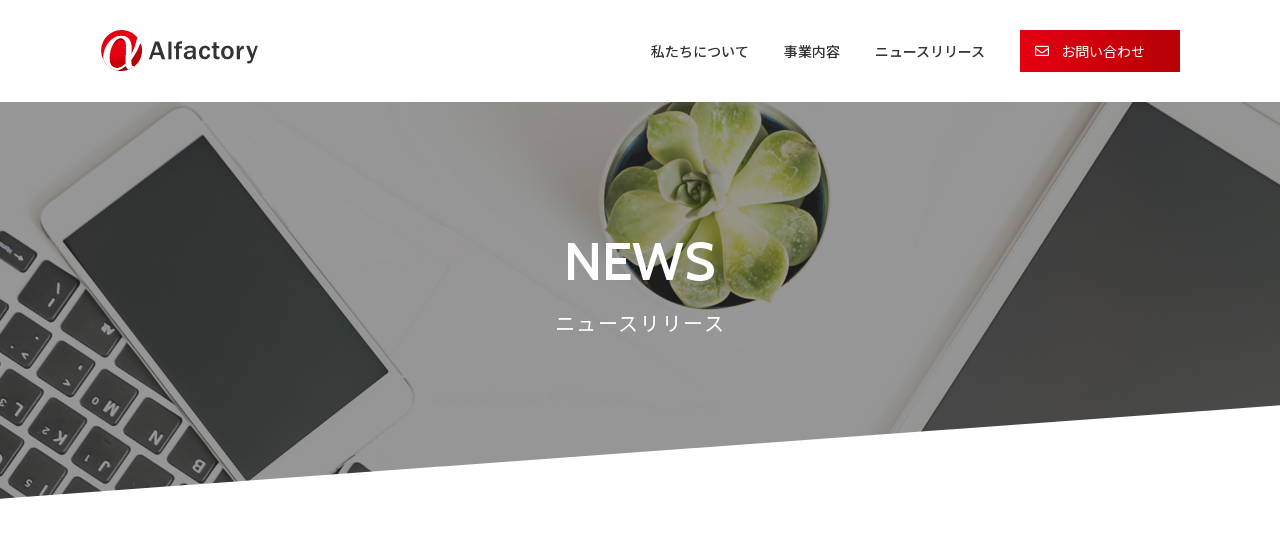

--- FILE ---
content_type: text/html; charset=UTF-8
request_url: https://www.alfactory.co.jp/news/2018/06/18/259/
body_size: 9631
content:
<!DOCTYPE html>
<html lang="ja">
<head>

<meta charset="UTF-8">
<meta name="viewport" content="width=device-width">
<meta name="format-detection" content="telephone=no">

<title>臨時休業のお知らせ｜ニュースリリース｜株式会社アルファクトリー</title>
<link rel="pingback" href="https://www.alfactory.co.jp/wp/xmlrpc.php">

<link rel="stylesheet" href="https://www.alfactory.co.jp/wp/wp-content/themes/suw/assets/css/initialize.css">
<link rel="stylesheet" href="https://www.alfactory.co.jp/wp/wp-content/themes/suw/assets/css/template.css">
<link rel="stylesheet" href="https://www.alfactory.co.jp/wp/wp-content/themes/suw/assets/css/content.css">
<link rel="stylesheet" href="https://www.alfactory.co.jp/wp/wp-content/themes/suw/assets/css/font-awesome5.min.css">
<link rel="stylesheet" href="https://www.alfactory.co.jp/wp/wp-content/themes/suw/assets/css/swiper.min.css">
<link rel="stylesheet" href="https://www.alfactory.co.jp/wp/wp-content/themes/suw/assets/css/slick.css">
<link rel="preconnect" href="https://fonts.googleapis.com">
<link rel="preconnect" href="https://fonts.gstatic.com" crossorigin>
<link href="https://fonts.googleapis.com/css2?family=Cabin:wght@600&family=Noto+Sans+JP:wght@400;500;700&family=Roboto:wght@500&display=swap" rel="stylesheet">
<link rel="stylesheet" href="https://www.alfactory.co.jp/wp/wp-content/themes/suw/assets/css/news.css">

<meta name='robots' content='max-image-preview:large' />
<link rel="icon" href="https://www.alfactory.co.jp/wp/wp-content/uploads/2023/10/favicon.ico">
<link rel="apple-touch-icon" href="https://www.alfactory.co.jp/wp/wp-content/uploads/2023/10/apple-touch-icon.png">
<meta name="description" content="株式会社アルファクトリーのウェブサイト。 WEBサービスを通じ、継続的な関係を築き、常に「＋α」の価値を提供し続ける事を理念に掲げ、様々な企業様と関係を築いています。急成長を続ける業界の中で、常に「＋α」の価値を与えられる企業であり続けると同時に、弊社自身も常に大きな成長をし続けてていくことをビジョンとしています。">
<meta name="keywords" content="アルファクトリー,WEBサービス,＋α,共感,感謝,感動,SDGs,社会貢献">
<link rel='dns-prefetch' href='//stats.wp.com' />
<link rel="alternate" title="oEmbed (JSON)" type="application/json+oembed" href="https://www.alfactory.co.jp/wp-json/oembed/1.0/embed?url=https%3A%2F%2Fwww.alfactory.co.jp%2Fnews%2F2018%2F06%2F18%2F259%2F" />
<link rel="alternate" title="oEmbed (XML)" type="text/xml+oembed" href="https://www.alfactory.co.jp/wp-json/oembed/1.0/embed?url=https%3A%2F%2Fwww.alfactory.co.jp%2Fnews%2F2018%2F06%2F18%2F259%2F&#038;format=xml" />
<style id='wp-img-auto-sizes-contain-inline-css' type='text/css'>
img:is([sizes=auto i],[sizes^="auto," i]){contain-intrinsic-size:3000px 1500px}
/*# sourceURL=wp-img-auto-sizes-contain-inline-css */
</style>
<style id='wp-emoji-styles-inline-css' type='text/css'>

	img.wp-smiley, img.emoji {
		display: inline !important;
		border: none !important;
		box-shadow: none !important;
		height: 1em !important;
		width: 1em !important;
		margin: 0 0.07em !important;
		vertical-align: -0.1em !important;
		background: none !important;
		padding: 0 !important;
	}
/*# sourceURL=wp-emoji-styles-inline-css */
</style>
<link rel="https://api.w.org/" href="https://www.alfactory.co.jp/wp-json/" /><link rel="alternate" title="JSON" type="application/json" href="https://www.alfactory.co.jp/wp-json/wp/v2/news/259" /><link rel="canonical" href="https://www.alfactory.co.jp/news/2018/06/18/259/" />
<script type="application/ld+json">{"@context":"https://schema.org","@type":"BreadcrumbList","itemListElement":[{"@type":"ListItem","position":1,"item":{"@id":"https://www.alfactory.co.jp","name":"株式会社アルファクトリー"}},{"@type":"ListItem","position":2,"item":{"@id":"https://www.alfactory.co.jp/news/","name":"ニュースリリース"}},{"@type":"ListItem","position":3,"item":{"@id":"https://www.alfactory.co.jp/news_category/information/","name":"お知らせ"}},{"@type":"ListItem","position":4,"item":{"@id":"https://www.alfactory.co.jp/news/2018/06/18/259/","name":"臨時休業のお知らせ"}}]}</script><script type="application/ld+json">{"@context":"https://schema.org","@type":"LocalBusiness","name":"株式会社アルファクトリー","image":"https://www.alfactory.co.jp/wp/wp-content/uploads/2019/06/corporate_top.jpg","url":"https://www.alfactory.co.jp/","telephone":"06-4792-7678","address":{"@type":"PostalAddress","streetAddress":"大阪市北区西天満3-14-6-4F","addressLocality":"大阪府","postalCode":"530-0047","addressCountry":"ISO 3166-2"},"openingHours":["Mo-Tu 10:00-19:00","Th-Fr 10:00-19:00","We 10:01-19:00"],"priceRange":"-"}</script><script type="application/ld+json">{"@context":"https://schema.org","@type":"Organization","name":"株式会社アルファクトリー","url":"https://www.alfactory.co.jp/","logo":"https://www.alfactory.co.jp/wp/wp-content/themes/suw/assets/img/common/logo_bk.svg","sameAs":["https://www.facebook.com/alfactory","https://twitter.com/alfactory","https://www.instagram.com/alfactory.corp/","https://alfactory.tumblr.com/"]}</script><script type="application/ld+json">{"@context":"https://schema.org","@type":"WebSite","name":"株式会社アルファクトリー","alternateName":"","url":"https://www.alfactory.co.jp/"}</script><script type="application/ld+json">{"@context":"https://schema.org","@type":"Article","mainEntityOfPage":{"@type":"WebPage","@id":"https://www.alfactory.co.jp/news/2018/06/18/259/"},"headline":"臨時休業のお知らせ","datePublished":"2018-06-18T04:01:54+0900","dateModified":"2019-07-05T21:24:45+0900","author":{"@type":"Person","name":"アルファクトリー"},"description":"\t\t\t\t\t\t","publisher":{"@type":"Organization","name":"株式会社アルファクトリー","logo":{"@type":"ImageObject","url":"https://www.alfactory.co.jp/wp/wp-content/uploads/2023/10/custom-login-logo.png","width":320,"height":90}}}</script>	<style>img#wpstats{display:none}</style>
		<!-- Google Tag Manager -->
<script>(function(w,d,s,l,i){w[l]=w[l]||[];w[l].push({'gtm.start':
new Date().getTime(),event:'gtm.js'});var f=d.getElementsByTagName(s)[0],
j=d.createElement(s),dl=l!='dataLayer'?'&l='+l:'';j.async=true;j.src=
'https://www.googletagmanager.com/gtm.js?id='+i+dl;f.parentNode.insertBefore(j,f);
})(window,document,'script','dataLayer','GTM-NV44J24');</script>
<!-- End Google Tag Manager -->

<!-- Jetpack Open Graph Tags -->
<meta property="og:type" content="article" />
<meta property="og:title" content="臨時休業のお知らせ" />
<meta property="og:url" content="https://www.alfactory.co.jp/news/2018/06/18/259/" />
<meta property="og:description" content="詳しくは投稿をご覧ください。" />
<meta property="article:published_time" content="2018-06-18T04:01:54+00:00" />
<meta property="article:modified_time" content="2019-07-05T12:24:45+00:00" />
<meta property="og:site_name" content="株式会社アルファクトリー" />
<meta property="og:image" content="https://www.alfactory.co.jp/wp/wp-content/uploads/2020/10/apple-touch-icon1.png" />
<meta property="og:image:width" content="250" />
<meta property="og:image:height" content="250" />
<meta property="og:image:alt" content="" />
<meta property="og:locale" content="ja_JP" />

<!-- End Jetpack Open Graph Tags -->
<link rel="icon" href="https://www.alfactory.co.jp/wp/wp-content/uploads/2020/10/apple-touch-icon1-150x150.png" sizes="32x32" />
<link rel="icon" href="https://www.alfactory.co.jp/wp/wp-content/uploads/2020/10/apple-touch-icon1.png" sizes="192x192" />
<link rel="apple-touch-icon" href="https://www.alfactory.co.jp/wp/wp-content/uploads/2020/10/apple-touch-icon1.png" />
<meta name="msapplication-TileImage" content="https://www.alfactory.co.jp/wp/wp-content/uploads/2020/10/apple-touch-icon1.png" />
<style id='global-styles-inline-css' type='text/css'>
:root{--wp--preset--aspect-ratio--square: 1;--wp--preset--aspect-ratio--4-3: 4/3;--wp--preset--aspect-ratio--3-4: 3/4;--wp--preset--aspect-ratio--3-2: 3/2;--wp--preset--aspect-ratio--2-3: 2/3;--wp--preset--aspect-ratio--16-9: 16/9;--wp--preset--aspect-ratio--9-16: 9/16;--wp--preset--color--black: #000000;--wp--preset--color--cyan-bluish-gray: #abb8c3;--wp--preset--color--white: #ffffff;--wp--preset--color--pale-pink: #f78da7;--wp--preset--color--vivid-red: #cf2e2e;--wp--preset--color--luminous-vivid-orange: #ff6900;--wp--preset--color--luminous-vivid-amber: #fcb900;--wp--preset--color--light-green-cyan: #7bdcb5;--wp--preset--color--vivid-green-cyan: #00d084;--wp--preset--color--pale-cyan-blue: #8ed1fc;--wp--preset--color--vivid-cyan-blue: #0693e3;--wp--preset--color--vivid-purple: #9b51e0;--wp--preset--gradient--vivid-cyan-blue-to-vivid-purple: linear-gradient(135deg,rgb(6,147,227) 0%,rgb(155,81,224) 100%);--wp--preset--gradient--light-green-cyan-to-vivid-green-cyan: linear-gradient(135deg,rgb(122,220,180) 0%,rgb(0,208,130) 100%);--wp--preset--gradient--luminous-vivid-amber-to-luminous-vivid-orange: linear-gradient(135deg,rgb(252,185,0) 0%,rgb(255,105,0) 100%);--wp--preset--gradient--luminous-vivid-orange-to-vivid-red: linear-gradient(135deg,rgb(255,105,0) 0%,rgb(207,46,46) 100%);--wp--preset--gradient--very-light-gray-to-cyan-bluish-gray: linear-gradient(135deg,rgb(238,238,238) 0%,rgb(169,184,195) 100%);--wp--preset--gradient--cool-to-warm-spectrum: linear-gradient(135deg,rgb(74,234,220) 0%,rgb(151,120,209) 20%,rgb(207,42,186) 40%,rgb(238,44,130) 60%,rgb(251,105,98) 80%,rgb(254,248,76) 100%);--wp--preset--gradient--blush-light-purple: linear-gradient(135deg,rgb(255,206,236) 0%,rgb(152,150,240) 100%);--wp--preset--gradient--blush-bordeaux: linear-gradient(135deg,rgb(254,205,165) 0%,rgb(254,45,45) 50%,rgb(107,0,62) 100%);--wp--preset--gradient--luminous-dusk: linear-gradient(135deg,rgb(255,203,112) 0%,rgb(199,81,192) 50%,rgb(65,88,208) 100%);--wp--preset--gradient--pale-ocean: linear-gradient(135deg,rgb(255,245,203) 0%,rgb(182,227,212) 50%,rgb(51,167,181) 100%);--wp--preset--gradient--electric-grass: linear-gradient(135deg,rgb(202,248,128) 0%,rgb(113,206,126) 100%);--wp--preset--gradient--midnight: linear-gradient(135deg,rgb(2,3,129) 0%,rgb(40,116,252) 100%);--wp--preset--font-size--small: 13px;--wp--preset--font-size--medium: 20px;--wp--preset--font-size--large: 36px;--wp--preset--font-size--x-large: 42px;--wp--preset--spacing--20: 0.44rem;--wp--preset--spacing--30: 0.67rem;--wp--preset--spacing--40: 1rem;--wp--preset--spacing--50: 1.5rem;--wp--preset--spacing--60: 2.25rem;--wp--preset--spacing--70: 3.38rem;--wp--preset--spacing--80: 5.06rem;--wp--preset--shadow--natural: 6px 6px 9px rgba(0, 0, 0, 0.2);--wp--preset--shadow--deep: 12px 12px 50px rgba(0, 0, 0, 0.4);--wp--preset--shadow--sharp: 6px 6px 0px rgba(0, 0, 0, 0.2);--wp--preset--shadow--outlined: 6px 6px 0px -3px rgb(255, 255, 255), 6px 6px rgb(0, 0, 0);--wp--preset--shadow--crisp: 6px 6px 0px rgb(0, 0, 0);}:where(.is-layout-flex){gap: 0.5em;}:where(.is-layout-grid){gap: 0.5em;}body .is-layout-flex{display: flex;}.is-layout-flex{flex-wrap: wrap;align-items: center;}.is-layout-flex > :is(*, div){margin: 0;}body .is-layout-grid{display: grid;}.is-layout-grid > :is(*, div){margin: 0;}:where(.wp-block-columns.is-layout-flex){gap: 2em;}:where(.wp-block-columns.is-layout-grid){gap: 2em;}:where(.wp-block-post-template.is-layout-flex){gap: 1.25em;}:where(.wp-block-post-template.is-layout-grid){gap: 1.25em;}.has-black-color{color: var(--wp--preset--color--black) !important;}.has-cyan-bluish-gray-color{color: var(--wp--preset--color--cyan-bluish-gray) !important;}.has-white-color{color: var(--wp--preset--color--white) !important;}.has-pale-pink-color{color: var(--wp--preset--color--pale-pink) !important;}.has-vivid-red-color{color: var(--wp--preset--color--vivid-red) !important;}.has-luminous-vivid-orange-color{color: var(--wp--preset--color--luminous-vivid-orange) !important;}.has-luminous-vivid-amber-color{color: var(--wp--preset--color--luminous-vivid-amber) !important;}.has-light-green-cyan-color{color: var(--wp--preset--color--light-green-cyan) !important;}.has-vivid-green-cyan-color{color: var(--wp--preset--color--vivid-green-cyan) !important;}.has-pale-cyan-blue-color{color: var(--wp--preset--color--pale-cyan-blue) !important;}.has-vivid-cyan-blue-color{color: var(--wp--preset--color--vivid-cyan-blue) !important;}.has-vivid-purple-color{color: var(--wp--preset--color--vivid-purple) !important;}.has-black-background-color{background-color: var(--wp--preset--color--black) !important;}.has-cyan-bluish-gray-background-color{background-color: var(--wp--preset--color--cyan-bluish-gray) !important;}.has-white-background-color{background-color: var(--wp--preset--color--white) !important;}.has-pale-pink-background-color{background-color: var(--wp--preset--color--pale-pink) !important;}.has-vivid-red-background-color{background-color: var(--wp--preset--color--vivid-red) !important;}.has-luminous-vivid-orange-background-color{background-color: var(--wp--preset--color--luminous-vivid-orange) !important;}.has-luminous-vivid-amber-background-color{background-color: var(--wp--preset--color--luminous-vivid-amber) !important;}.has-light-green-cyan-background-color{background-color: var(--wp--preset--color--light-green-cyan) !important;}.has-vivid-green-cyan-background-color{background-color: var(--wp--preset--color--vivid-green-cyan) !important;}.has-pale-cyan-blue-background-color{background-color: var(--wp--preset--color--pale-cyan-blue) !important;}.has-vivid-cyan-blue-background-color{background-color: var(--wp--preset--color--vivid-cyan-blue) !important;}.has-vivid-purple-background-color{background-color: var(--wp--preset--color--vivid-purple) !important;}.has-black-border-color{border-color: var(--wp--preset--color--black) !important;}.has-cyan-bluish-gray-border-color{border-color: var(--wp--preset--color--cyan-bluish-gray) !important;}.has-white-border-color{border-color: var(--wp--preset--color--white) !important;}.has-pale-pink-border-color{border-color: var(--wp--preset--color--pale-pink) !important;}.has-vivid-red-border-color{border-color: var(--wp--preset--color--vivid-red) !important;}.has-luminous-vivid-orange-border-color{border-color: var(--wp--preset--color--luminous-vivid-orange) !important;}.has-luminous-vivid-amber-border-color{border-color: var(--wp--preset--color--luminous-vivid-amber) !important;}.has-light-green-cyan-border-color{border-color: var(--wp--preset--color--light-green-cyan) !important;}.has-vivid-green-cyan-border-color{border-color: var(--wp--preset--color--vivid-green-cyan) !important;}.has-pale-cyan-blue-border-color{border-color: var(--wp--preset--color--pale-cyan-blue) !important;}.has-vivid-cyan-blue-border-color{border-color: var(--wp--preset--color--vivid-cyan-blue) !important;}.has-vivid-purple-border-color{border-color: var(--wp--preset--color--vivid-purple) !important;}.has-vivid-cyan-blue-to-vivid-purple-gradient-background{background: var(--wp--preset--gradient--vivid-cyan-blue-to-vivid-purple) !important;}.has-light-green-cyan-to-vivid-green-cyan-gradient-background{background: var(--wp--preset--gradient--light-green-cyan-to-vivid-green-cyan) !important;}.has-luminous-vivid-amber-to-luminous-vivid-orange-gradient-background{background: var(--wp--preset--gradient--luminous-vivid-amber-to-luminous-vivid-orange) !important;}.has-luminous-vivid-orange-to-vivid-red-gradient-background{background: var(--wp--preset--gradient--luminous-vivid-orange-to-vivid-red) !important;}.has-very-light-gray-to-cyan-bluish-gray-gradient-background{background: var(--wp--preset--gradient--very-light-gray-to-cyan-bluish-gray) !important;}.has-cool-to-warm-spectrum-gradient-background{background: var(--wp--preset--gradient--cool-to-warm-spectrum) !important;}.has-blush-light-purple-gradient-background{background: var(--wp--preset--gradient--blush-light-purple) !important;}.has-blush-bordeaux-gradient-background{background: var(--wp--preset--gradient--blush-bordeaux) !important;}.has-luminous-dusk-gradient-background{background: var(--wp--preset--gradient--luminous-dusk) !important;}.has-pale-ocean-gradient-background{background: var(--wp--preset--gradient--pale-ocean) !important;}.has-electric-grass-gradient-background{background: var(--wp--preset--gradient--electric-grass) !important;}.has-midnight-gradient-background{background: var(--wp--preset--gradient--midnight) !important;}.has-small-font-size{font-size: var(--wp--preset--font-size--small) !important;}.has-medium-font-size{font-size: var(--wp--preset--font-size--medium) !important;}.has-large-font-size{font-size: var(--wp--preset--font-size--large) !important;}.has-x-large-font-size{font-size: var(--wp--preset--font-size--x-large) !important;}
/*# sourceURL=global-styles-inline-css */
</style>
</head>
<body id="news">
<div class="sitewrap"><!-- sitewrap -->
	
	
	
<!-- header -->
<header id="header">
	<div class="wrap"><!-- wrap -->
		<div id="logo">
					<a href="https://www.alfactory.co.jp/"><img src="https://www.alfactory.co.jp/wp/wp-content/themes/suw/assets/img/common/logo_bk.svg" alt=""></a>
				</div>
		
		<!-- gnav -->
		<nav id="gnav">
			<div class="gnavwrap">
				<div class="gnavinner">
					<div class="logo"><a href="index.html"><img src="https://www.alfactory.co.jp/wp/wp-content/themes/suw/assets/img/common/logo_wt.svg" alt="Alfactory"></a></div>
					<ul class="gnav flex flex-wrap flex-aic">
						<li class="gnav-li"><a href="https://www.alfactory.co.jp/about/" class="mainmenu">私たちについて</a></li>
						<li class="gnav-li">
							<div class="mainmenu drop clickoff-pc">事業内容</div>
							<div class="submenu">
								<div class="subnav">
									<ul class="flex flex-wrap">
										<li><a href="https://web.alfactory.co.jp/" target="_blank">戦略型ホームページ制作</a></li>
										<li><a href="https://web.alfactory.co.jp/support/" target="_blank">ホームページ運用・管理</a></li>
										<li><a href="https://wp.alfactory.co.jp/" target="_blank">WordPress保守・管理</a></li>
										<li><a href="https://ma.alfactory.co.jp/" target="_blank">WEB広告運用・WEBマーケティング</a></li>
										<li><a href="https://seo.alfactory.co.jp/" target="_blank">SEO対策</a></li>
										<li><a href="https://post.alfactory.co.jp/" target="_blank">記事作成代行</a></li>
										<li><a href="https://web.alfactory.co.jp/report/" target="_blank">アクセス解析レポート</a></li>
										<li><a href="https://portfolio.alfactory.co.jp/" target="_blank">ホームページ制作実績</a></li>
									</ul>
								</div>
							</div>
						</li>
						<li class="gnav-li"><a href="https://www.alfactory.co.jp/news/" class="mainmenu">ニュースリリース</a></li>
												<li class="gnav-li contact"><a href="https://www.alfactory.co.jp/contact/"><span>お問い合わせ</span></a></li>
					</ul>
					<ul class="snslist flex flex-jcc">
						<li><a href="https://www.facebook.com/alfactory" target="_blank" class="facebook"><i class="fab fa-facebook-f"></i></a></li>
						<li><a href="https://twitter.com/alfactory" target="_blank" class="sns-x"><i class="ico"></i></a></li>
						<li><a href="https://alfactory.tumblr.com/" target="_blank" class="tumblr"><i class="fab fa-tumblr"></i></a></li>
					</ul>
				</div>
			</div>
		</nav>
		<!-- //gnav -->
		
		<div class="headerbtn">
			<ul class="flex">
				<li><div id="menubtn"><span></span><span></span><span></span></div></li>
				<li><a href="https://www.alfactory.co.jp/contact/" class="cnt"><i></i></a></li>
			</ul>
		</div>
	<!-- //wrap --></div>
</header>
<!-- //header -->
	
	
	
<!-- contents -->
<div id="contents">
	
	
<!-- main -->
<main id="main" class="main">
	
	
<!-- newsSec -->
<section id="newsSec">
	
	
	<!-- pagettl -->
	<div id="pagettl" class="news">
		<div class="ttlbox">
			<div class="heading sensing passing soon">
				<span class="passing-box"><span class="passing-bar"><span class="en passing-txt">NEWS</span></span></span>
				<h1 class="passing-box"><span class="passing-bar"><span class="passing-txt">ニュースリリース</span></span></h1>
			</div>
		</div>
	</div>
	<!-- //pagettl -->
	
	
	<!-- newsDetail -->
	<div id="newsList" class="spacesec diagonal-top">
		<div class="wrap sensing fluffy fluffy-upper firstsec"><!-- wrap -->
			
			
						<div class="catbox">
				<button type="button" class="catbox-btn drop">カテゴリーを選択</button>
				<div class="catbox-inner">
					<ul class="catlist flex flex-wrap noicon">
						<li><a href="https://www.alfactory.co.jp/news/">ALL</a></li>
							<li class="cat-item cat-item-2"><a href="https://www.alfactory.co.jp/news_category/information/">お知らせ</a>
</li>
	<li class="cat-item cat-item-6"><a href="https://www.alfactory.co.jp/news_category/press/">プレスリリース</a>
</li>
	<li class="cat-item cat-item-5"><a href="https://www.alfactory.co.jp/news_category/media/">メディア</a>
</li>
	<li class="cat-item cat-item-4"><a href="https://www.alfactory.co.jp/news_category/recruit/">採用情報</a>
</li>
					</ul>
				</div>
			</div>
			
			
			<!-- newsDetail -->
			<section id="newsDetail" class="sensing fluffy fluffy-upper">
				<div class="ttlbox">
					<div class="status flex flex-wrap flex-jcsb flex-aic">
						<div class="date"><time datetime="2018-06-18">2018.06.18</time></div>
												<div class="category">
							<ul class="flex flex-wrap noicon">
								<li><a href="https://www.alfactory.co.jp/news_category/information/">お知らせ</a></li>							</ul>
						</div>
						 
					</div>
					<h2>臨時休業のお知らせ</h2>
				</div>
				
				<div class="artbody">
					<p>いつも大変お世話になっております。<br />
本日の営業に関しまして臨時休業とさせていただきます。</p>
<p>今朝、発生いたしました地震により、通常通りの営業が出来ない状態です。<br />
大変ご迷惑おかけしますが、ご理解の程、何卒宜しくお願い申し上げます。</p>
<p>どうぞよろしくお願い申し上げます。</p>				</div>
				<div class="singlenav"><div class="flex flex-wrap flex-jcsb"><div class="singlenav-prev"><a href="https://www.alfactory.co.jp/news/2017/11/28/252/">PREV</a></div><div class="singlenav-next"><a href="https://www.alfactory.co.jp/news/2018/07/24/261/">NEXT</a></div></div>			</section>
			<!-- //newsDetail -->
			
			
		<!-- //wrap --></div>
	</div>
	<!-- //newsDetail -->
	
	
</section>
<!-- //newsSec -->


</main>
<!-- //main -->
<div id="topicpath"><ol><li><a href="https://www.alfactory.co.jp/">HOME</a></li><li><a href="https://www.alfactory.co.jp/news/">ニュースリリース</a></li><li><span><a href="https://www.alfactory.co.jp/news_category/information/">お知らせ</a></span></li><li>臨時休業のお知らせ</li></ol></div>	
	
</div>
<!-- //contents -->
	
	
	
<!-- footer -->
<footer id="footer" class="diagonal-btm">
	<div class="wrap sensing fluffy fluffy-upper"><!-- wrap -->
		
		
		<!-- footerBn -->
		<div id="footerBn">
			<div class="swiper-container bnslider">
				<ul class="bnlist swiper-wrapper">
					<li class="swiper-slide">
						<a href="https://web.alfactory.co.jp/" target="_blank">
							<div class="bn"><img src="https://www.alfactory.co.jp/wp/wp-content/uploads/2023/10/bn_web.jpg" alt="STEP UP WEB〈ホームページ制作〉"></div>
							<p>STEP UP WEB〈ホームページ制作〉</p>						</a>
					</li>
					<li class="swiper-slide">
						<a href="https://web.alfactory.co.jp/support/" target="_blank">
							<div class="bn"><img src="https://www.alfactory.co.jp/wp/wp-content/uploads/2023/10/bn_support.jpg" alt="STEP UP SUPPORT〈ホームページ運用・管理〉"></div>
							<p>STEP UP SUPPORT〈ホームページ運用・管理〉</p>						</a>
					</li>
					<li class="swiper-slide">
						<a href="https://wp.alfactory.co.jp/" target="_blank">
							<div class="bn"><img src="https://www.alfactory.co.jp/wp/wp-content/uploads/2023/10/bn_hosting.jpg" alt="STEP UP HOSTING〈Wordpress保守・管理〉"></div>
							<p>STEP UP HOSTING〈Wordpress保守・管理〉</p>						</a>
					</li>
					<li class="swiper-slide">
						<a href="https://ma.alfactory.co.jp/" target="_blank">
							<div class="bn"><img src="https://www.alfactory.co.jp/wp/wp-content/uploads/2023/10/bn_marketing.jpg" alt="STEP UP MARKETING〈WEB広告運用・WEBマーケティング〉"></div>
							<p>STEP UP MARKETING〈WEB広告運用・WEBマーケティング〉</p>						</a>
					</li>
					<li class="swiper-slide">
						<a href="https://seo.alfactory.co.jp/" target="_blank">
							<div class="bn"><img src="https://www.alfactory.co.jp/wp/wp-content/uploads/2023/10/8d6cc912f95d5750104b11f038479c22.jpg" alt="STEP UP SEO〈SEO対策〉"></div>
							<p>STEP UP SEO〈SEO対策〉</p>						</a>
					</li>
					<li class="swiper-slide">
						<a href="https://post.alfactory.co.jp/" target="_blank">
							<div class="bn"><img src="https://www.alfactory.co.jp/wp/wp-content/uploads/2023/10/bn_post.jpg" alt="STEP UP POST〈記事作成・更新代行〉"></div>
							<p>STEP UP POST〈記事作成・更新代行〉</p>						</a>
					</li>
					<li class="swiper-slide">
						<a href="https://web.alfactory.co.jp/report/" target="_blank">
							<div class="bn"><img src="https://www.alfactory.co.jp/wp/wp-content/uploads/2023/10/bn_report.jpg" alt="STEP UP REPORT〈アクセス解析レポート〉"></div>
							<p>STEP UP REPORT〈アクセス解析レポート〉</p>						</a>
					</li>
					<li class="swiper-slide">
						<a href="https://portfolio.alfactory.co.jp/" target="_blank">
							<div class="bn"><img src="https://www.alfactory.co.jp/wp/wp-content/uploads/2023/10/bn_gallery.jpg" alt="WORKS GALLERY〈実績サイト〉"></div>
							<p>WORKS GALLERY〈実績サイト〉</p>						</a>
					</li>
				</ul>
				<div class="swiper-pagination"></div>
			</div>
		</div>
		<!-- //footerBn -->
		
		<!-- footerSitemap -->
		<div id="footerSitemap" class="flex flex-wrap flex-jcsb">
			<ul class="sitemaplist">
				<li>
					<a href="https://www.alfactory.co.jp/about/" class="en">ABOUT</a>
					<ul>
						<li><a href="https://www.alfactory.co.jp/about/message/">代表メッセージ</a></li>
						<li><a href="https://www.alfactory.co.jp/about/philosophy/">企業理念</a></li>
						<li><a href="https://www.alfactory.co.jp/about/outline/">会社概要</a></li>
						<li><a href="https://www.alfactory.co.jp/about/csr/">CSRの取り組み</a></li>
					</ul>
				</li>
			</ul>
			<ul class="sitemaplist">
				<li>
					<a href="https://www.alfactory.co.jp/news/" class="en">NEWS</a>
					<ul>
							<li class="cat-item cat-item-2"><a href="https://www.alfactory.co.jp/news_category/information/">お知らせ</a>
</li>
	<li class="cat-item cat-item-6"><a href="https://www.alfactory.co.jp/news_category/press/">プレスリリース</a>
</li>
	<li class="cat-item cat-item-5"><a href="https://www.alfactory.co.jp/news_category/media/">メディア</a>
</li>
	<li class="cat-item cat-item-4"><a href="https://www.alfactory.co.jp/news_category/recruit/">採用情報</a>
</li>
					</ul>
				</li>
			</ul>
			<ul class="sitemaplist col2-sp">
				<li><a href="https://www.alfactory.co.jp/services/">SERVICES</a></li>
				<li><a href="https://www.alfactory.co.jp/recruit/">RECRUIT</a></li>
				<li><a href="https://www.alfactory.co.jp/contact/">CONTACT</a></li>
			</ul>
			<ul class="sitemaplist col2-sp">
				<li><a href="https://www.alfactory.co.jp/privacy/">PRIVACY POLICY</a></li>
				<li><a href="https://www.alfactory.co.jp/sitemap/">SITEMAP</a></li>
			</ul>
		</div>
		<!-- //footerSitemap -->
		
		<!-- footerInfo -->
		<div id="footerInfo">
			<div class="topbox flex flex-jcsb flex-aic">
				<div class="companybox flex flex-wrap flex-aic">
					<h6 class="logo"><a href="https://www.alfactory.co.jp/"><img src="https://www.alfactory.co.jp/wp/wp-content/themes/suw/assets/img/common/logo_wt.svg" alt="Alfactory"></a></h6>
					<address><strong>株式会社アルファクトリー</strong><br>
					<span>〒530-0047　大阪市北区西天満3-14-6</span><br class="sp"><span>センチュリー西天満ビル4F</span><br>
					<span>TEL：06-4792-7678 / FAX：06-4792-7679</span><br class="sp"><spna>平日 10:00～19:00</spna></address>
				</div>
				<div class="bnbox"><a href="https://www.alfactory.co.jp/about/csr/"><img src="https://www.alfactory.co.jp/wp/wp-content/themes/suw/assets/img/common/bn_sdgs.png" alt="株式会社アルファクトリーはSDGsに取り組んでいます。"></a></div>
			</div>
			<div class="btmbox flex flex-wrap flex-aic flex-jcsb">
				<dl class="snsbox">
					<dt>FOLLOW：</dt>
					<dd>
						<ul class="flex">
							<li><a href="https://www.facebook.com/alfactory" target="_blank" class="facebook"><i class="fab fa-facebook-f"></i></a></li>
							<li><a href="https://twitter.com/alfactory" target="_blank" class="sns-x"><i class="ico"></i></a></li>
							<li><a href="https://alfactory.tumblr.com/" target="_blank" class="tumblr"><i class="fab fa-tumblr"></i></a></li>
						</ul>
					</dd>
				</dl>
				<div class="copy"><p><small>Copyright &copy; 2019 Alfactory.co.,Ltd.</small></p></div>
			</div>
		</div>
		<!-- //footerInfo -->
		
		
	<!-- //wrap --></div>
</footer>
<!-- //footer -->



<!-- pagetop -->
<div id="pagetop"><a href="#"><img src="https://www.alfactory.co.jp/wp/wp-content/themes/suw/assets/img/common/pagetop.svg" alt=""></a></div>
<!-- pagetop -->



<!-- //sitewrap --></div>
<script src="https://www.alfactory.co.jp/wp/wp-content/themes/suw/assets/js/jquery-2.2.4.min.js"></script>
<script src="https://www.alfactory.co.jp/wp/wp-content/themes/suw/assets/js/ofi.min.js"></script>
<script src="https://www.alfactory.co.jp/wp/wp-content/themes/suw/assets/js/swiper.min.js"></script>
<script src="https://www.alfactory.co.jp/wp/wp-content/themes/suw/assets/js/slick.min.js"></script>
<script src="https://www.alfactory.co.jp/wp/wp-content/themes/suw/assets/js/vivus.min.js"></script>
<script src="https://www.alfactory.co.jp/wp/wp-content/themes/suw/assets/js/script.js"></script>
<script type="speculationrules">
{"prefetch":[{"source":"document","where":{"and":[{"href_matches":"/*"},{"not":{"href_matches":["/wp/wp-*.php","/wp/wp-admin/*","/wp/wp-content/uploads/*","/wp/wp-content/*","/wp/wp-content/plugins/*","/wp/wp-content/themes/suw/*","/*\\?(.+)"]}},{"not":{"selector_matches":"a[rel~=\"nofollow\"]"}},{"not":{"selector_matches":".no-prefetch, .no-prefetch a"}}]},"eagerness":"conservative"}]}
</script>

<!-- Google Tag Manager (noscript) -->
<noscript><iframe src="https://www.googletagmanager.com/ns.html?id=GTM-NV44J24"
height="0" width="0" style="display:none;visibility:hidden"></iframe></noscript>
<!-- End Google Tag Manager (noscript) -->
<script type="text/javascript" id="jetpack-stats-js-before">
/* <![CDATA[ */
_stq = window._stq || [];
_stq.push([ "view", {"v":"ext","blog":"123728197","post":"259","tz":"9","srv":"www.alfactory.co.jp","j":"1:15.4"} ]);
_stq.push([ "clickTrackerInit", "123728197", "259" ]);
//# sourceURL=jetpack-stats-js-before
/* ]]> */
</script>
<script type="text/javascript" src="https://stats.wp.com/e-202604.js" id="jetpack-stats-js" defer="defer" data-wp-strategy="defer"></script>
<script id="wp-emoji-settings" type="application/json">
{"baseUrl":"https://s.w.org/images/core/emoji/17.0.2/72x72/","ext":".png","svgUrl":"https://s.w.org/images/core/emoji/17.0.2/svg/","svgExt":".svg","source":{"concatemoji":"https://www.alfactory.co.jp/wp/wp-includes/js/wp-emoji-release.min.js"}}
</script>
<script type="module">
/* <![CDATA[ */
/*! This file is auto-generated */
const a=JSON.parse(document.getElementById("wp-emoji-settings").textContent),o=(window._wpemojiSettings=a,"wpEmojiSettingsSupports"),s=["flag","emoji"];function i(e){try{var t={supportTests:e,timestamp:(new Date).valueOf()};sessionStorage.setItem(o,JSON.stringify(t))}catch(e){}}function c(e,t,n){e.clearRect(0,0,e.canvas.width,e.canvas.height),e.fillText(t,0,0);t=new Uint32Array(e.getImageData(0,0,e.canvas.width,e.canvas.height).data);e.clearRect(0,0,e.canvas.width,e.canvas.height),e.fillText(n,0,0);const a=new Uint32Array(e.getImageData(0,0,e.canvas.width,e.canvas.height).data);return t.every((e,t)=>e===a[t])}function p(e,t){e.clearRect(0,0,e.canvas.width,e.canvas.height),e.fillText(t,0,0);var n=e.getImageData(16,16,1,1);for(let e=0;e<n.data.length;e++)if(0!==n.data[e])return!1;return!0}function u(e,t,n,a){switch(t){case"flag":return n(e,"\ud83c\udff3\ufe0f\u200d\u26a7\ufe0f","\ud83c\udff3\ufe0f\u200b\u26a7\ufe0f")?!1:!n(e,"\ud83c\udde8\ud83c\uddf6","\ud83c\udde8\u200b\ud83c\uddf6")&&!n(e,"\ud83c\udff4\udb40\udc67\udb40\udc62\udb40\udc65\udb40\udc6e\udb40\udc67\udb40\udc7f","\ud83c\udff4\u200b\udb40\udc67\u200b\udb40\udc62\u200b\udb40\udc65\u200b\udb40\udc6e\u200b\udb40\udc67\u200b\udb40\udc7f");case"emoji":return!a(e,"\ud83e\u1fac8")}return!1}function f(e,t,n,a){let r;const o=(r="undefined"!=typeof WorkerGlobalScope&&self instanceof WorkerGlobalScope?new OffscreenCanvas(300,150):document.createElement("canvas")).getContext("2d",{willReadFrequently:!0}),s=(o.textBaseline="top",o.font="600 32px Arial",{});return e.forEach(e=>{s[e]=t(o,e,n,a)}),s}function r(e){var t=document.createElement("script");t.src=e,t.defer=!0,document.head.appendChild(t)}a.supports={everything:!0,everythingExceptFlag:!0},new Promise(t=>{let n=function(){try{var e=JSON.parse(sessionStorage.getItem(o));if("object"==typeof e&&"number"==typeof e.timestamp&&(new Date).valueOf()<e.timestamp+604800&&"object"==typeof e.supportTests)return e.supportTests}catch(e){}return null}();if(!n){if("undefined"!=typeof Worker&&"undefined"!=typeof OffscreenCanvas&&"undefined"!=typeof URL&&URL.createObjectURL&&"undefined"!=typeof Blob)try{var e="postMessage("+f.toString()+"("+[JSON.stringify(s),u.toString(),c.toString(),p.toString()].join(",")+"));",a=new Blob([e],{type:"text/javascript"});const r=new Worker(URL.createObjectURL(a),{name:"wpTestEmojiSupports"});return void(r.onmessage=e=>{i(n=e.data),r.terminate(),t(n)})}catch(e){}i(n=f(s,u,c,p))}t(n)}).then(e=>{for(const n in e)a.supports[n]=e[n],a.supports.everything=a.supports.everything&&a.supports[n],"flag"!==n&&(a.supports.everythingExceptFlag=a.supports.everythingExceptFlag&&a.supports[n]);var t;a.supports.everythingExceptFlag=a.supports.everythingExceptFlag&&!a.supports.flag,a.supports.everything||((t=a.source||{}).concatemoji?r(t.concatemoji):t.wpemoji&&t.twemoji&&(r(t.twemoji),r(t.wpemoji)))});
//# sourceURL=https://www.alfactory.co.jp/wp/wp-includes/js/wp-emoji-loader.min.js
/* ]]> */
</script>
</body>
</html>

--- FILE ---
content_type: text/css
request_url: https://www.alfactory.co.jp/wp/wp-content/themes/suw/assets/css/initialize.css
body_size: 616
content:
html{font-size:62.5%}html,body{margin:0;padding:0;border:0;line-height:1}body{font-family:'Noto Sans JP', "游ゴシック Medium", "Yu Gothic Medium", "游ゴシック体", YuGothic, Verdana, "ヒラギノ角ゴ Pro W3", "Hiragino Kaku Gothic Pro", Meiryo, Osaka, "MS PGothic", "M+ 1p", sans-serif;font-weight:400;font-size:16px;font-size:1.6rem}p,blockquote,address,small,dt,dd,li,th,td,td,span{line-height:1.8}div{line-height:1}h1,h2,h3,h4,h5,h6{margin:0;padding:0;vertical-align:top;font-weight:normal;font-size:100%;line-height:1.8}a{color:inherit;text-decoration:inherit;cursor:pointer}a:hover{text-decoration:underline}p,blockquote{margin:0}address{font-style:normal}ol,ul,dl,dd{margin:0}ol,ul{padding:0;list-style:none}table{border-collapse:collapse}th,td{padding:0}th{font-weight:normal}img{image-rendering:-webkit-optimize-contrast;vertical-align:bottom;border:0}figure{margin:0;padding:0}iframe{width:100%;vertical-align:bottom}ruby,rt,mark,menu{margin:0;padding:0}small{font-size:100%}em,cite,dfn,i{font-style:normal}strong,b{font-weight:normal}ins,del{text-decoration:none}q{quotes:none}sup,sub{vertical-align:baseline}ruby,rt,mark{line-height:100%}mark{background:none}form{margin:0}input,select,textarea,button{-webkit-appearance:none;margin:0;padding:0;font-family:inherit;font-size:100%;font-size:1.6rem}select{line-height:100%;font-weight:normal}fieldset{margin:0;padding:0;border:0}


--- FILE ---
content_type: text/css
request_url: https://www.alfactory.co.jp/wp/wp-content/themes/suw/assets/css/template.css
body_size: 5910
content:
*,*:before,*:after{box-sizing:border-box}*::selection{background:#ff4c5a;color:#fff}*::-moz-selection{background:#ff4c5a;color:#fff}@media screen and (min-width: 961px){.pc{display:inherit}.pc.tab{display:inherit}.pc.sp{display:inherit}.tab{display:none}.sp{display:none}}@media screen and (max-width: 960px) and (min-width: 768px){.pc{display:none}.tab{display:inherit}.tab.pc{display:inherit}.tab.sp{display:inherit}.sp{display:none}}@media screen and (max-width: 767px){.pc{display:none}.tab{display:none}.sp{display:inherit}.sp.pc{display:inherit}.sp.tab{display:inherit}}html,body,.sitewrap{min-height:100%}body{color:#333;position:relative;-webkit-text-size-adjust:100%}@media screen and (max-width: 960px){body.open{overflow:hidden}}.sitewrap{overflow:hidden}.wrap,#topicpath ol{margin-left:auto;margin-right:auto;position:relative}@media screen and (min-width: 961px){.wrap,#topicpath ol{max-width:1120px;padding:0.1px 20px}.wrap.slim,#topicpath ol.slim{max-width:880px}}@media screen and (max-width: 960px){.wrap,#topicpath ol{width:90%;padding-top:0.1px}}.clear:after{clear:both;content:'';display:block;height:0}a{transition:all 0.2s}a:hover{transition:all 0.4s}img{max-width:100%;height:auto}img[src$=".svg"]{width:100%}.diagonal-top,.diagonal-btm{position:relative;background:#fff}.diagonal-top:before,.diagonal-btm:before{content:'';display:block;width:0;height:0;border-style:solid;position:absolute;left:50%;-webkit-transform:translateX(-50%);-ms-transform:translateX(-50%);transform:translateX(-50%);z-index:1}.diagonal-top{padding:0 0 80px}.diagonal-top:before{border-width:0 0 140px 1920px;border-color:transparent transparent #fff transparent;top:-140px}.diagonal-btm{padding:80px 0 160px}.diagonal-btm:before{border-width:140px 1920px 0 0;border-color:#fff transparent  transparent;top:0px}.diagonal-gy.diagonal-btm:before{border-color:#f5f5f5 transparent  transparent}.diagonal-gy.diagonal-top:before{border-color:transparent transparent #f5f5f5 transparent}@media screen and (min-width: 1921px){.diagonal-top:before{border-width:0 0 140px 100vw}.diagonal-btm:before{border-width:140px 100vw 0 0}}@media screen and (max-width: 767px){.diagonal-top{padding:0 0 80px}.diagonal-top:before{border-width:0 0 35px 100vw;top:-35px}.diagonal-btm{padding:35px 0 115px}.diagonal-btm:before{border-width:35px 100vw 0 0}}@-webkit-keyframes menu-fluffy{0%{opacity:0;top:-30px;-webkit-transform:scale(1.2) translate3d(0, 0, 0);-ms-transform:scale(1.2) translate3d(0, 0, 0);transform:scale(1.2) translate3d(0, 0, 0)}100%{opacity:1;top:0;-webkit-transform:scale(1) translate3d(0, 0, 0);-ms-transform:scale(1) translate3d(0, 0, 0);transform:scale(1) translate3d(0, 0, 0)}}@keyframes menu-fluffy{0%{opacity:0;top:-30px;-webkit-transform:scale(1.2) translate3d(0, 0, 0);-ms-transform:scale(1.2) translate3d(0, 0, 0);transform:scale(1.2) translate3d(0, 0, 0)}100%{opacity:1;top:0;-webkit-transform:scale(1) translate3d(0, 0, 0);-ms-transform:scale(1) translate3d(0, 0, 0);transform:scale(1) translate3d(0, 0, 0)}}@-webkit-keyframes pageTransitionEins{0%{width:0%;transform:translateX(-50%) skewX(-60deg)}10%{width:10%;transform:translateX(-50%) skewX(-58deg)}40%{width:200%;transform:translateX(-50%) skewX(-20deg)}75%{width:200%;transform:translateX(-50%) skewX(-20deg)}90%{width:10%;transform:translateX(-50%) skewX(-50deg)}100%{width:0%;transform:translateX(-50%) skewX(-60deg)}}@keyframes pageTransitionEins{0%{width:0%;transform:translateX(-50%) skewX(-60deg)}10%{width:10%;transform:translateX(-50%) skewX(-58deg)}40%{width:200%;transform:translateX(-50%) skewX(-20deg)}75%{width:200%;transform:translateX(-50%) skewX(-20deg)}90%{width:10%;transform:translateX(-50%) skewX(-50deg)}100%{width:0%;transform:translateX(-50%) skewX(-60deg)}}@-webkit-keyframes pageTransitionZwei{0%{width:0%;transform:translateY(-100%)}50%{width:0%;transform:translateY(0%)}65%{width:200%;transform:translateY(0%)}80%{width:0%;transform:translateY(0%)}100%{width:0%;transform:translateY(0%)}}@keyframes pageTransitionZwei{0%{width:0%;transform:translateY(-100%)}50%{width:0%;transform:translateY(0%)}65%{width:200%;transform:translateY(0%)}80%{width:0%;transform:translateY(0%)}100%{width:0%;transform:translateY(0%)}}#slashingAnima{position:fixed;width:100%;height:100%;overflow:hidden;top:0;left:0;z-index:999999}#slashingAnima .slashing-eins,#slashingAnima .slashing-zwei{position:absolute;width:200%;height:100%;font-size:0;margin:auto;white-space:nowrap;text-align:center}#slashingAnima .slashing-eins{left:50%}#slashingAnima .slashing-eins-bar{background:-webkit-gradient(linear, left top, right top, from(#e50012), to(#b50005));background:-webkit-linear-gradient(left, #e50012, #b50005);background:-o-linear-gradient(left, #e50012, #b50005);background:linear-gradient(to right, #e50012, #b50005);z-index:1;top:0%;left:0;width:0%;height:100%;transform:skewX(-60deg) translate3d(0, 0, 0);-webkit-animation:pageTransitionEins 2s ease-in-out 0s 1 normal forwards;animation:pageTransitionEins 2s ease-in-out 0s 1 normal forwards}#slashingAnima .slashing-zwei{left:-100%;transform:skewX(60deg)}#slashingAnima .slashing-zwei-bar{background:#b50005;z-index:2;left:0;bottom:-100%;width:0%;height:100%}#header{position:absolute;top:0;left:0;right:0;width:100%;z-index:9999;background:#fff;transition:all 0.3s}#header .wrap{display:-webkit-box;display:-ms-flexbox;display:flex;-webkit-box-align:center;-ms-flex-align:center;align-items:center;-webkit-box-pack:justify;-ms-flex-pack:justify;justify-content:space-between;height:102px;transition:all 0.3s}#header #logo{width:159px}#header #logo a:hover{opacity:0.8}#header .headerbtn{display:none}#header.fixed{background:#fff;position:fixed;transition:all 0.4s}#header.fixed .wrap{height:72px;transition:all 0.4s}#index #header.fixed{background:#fff;transition:all 0.4s}#index #header.fixed #gnav .gnav .mainmenu{color:#333}#index #header.fixed #gnav .gnav .mainmenu:hover{color:#e50012}#index #header.fixed #gnav .gnav .contact a{color:#fff}#index #header.fixed #gnav .gnav .contact a:hover{color:#fff}@media screen and (max-width: 960px){#header .wrap{width:100%;height:66px;padding-right:0;padding-left:3.75%}#header #logo{width:41.29%;max-width:159px}#header.fixed .wrap{height:66px}#header .headerbtn{display:block}#header .headerbtn ul li{width:66px}#header .headerbtn ul li #menubtn{width:66px;height:66px;background:#333;position:relative;cursor:pointer}#header .headerbtn ul li #menubtn span{display:block;width:26px;height:4px;background:#fff;border-radius:1000px;margin:auto;position:absolute;left:0;right:0;transition:all 0.4s}#header .headerbtn ul li #menubtn span:nth-of-type(1){top:20px}#header .headerbtn ul li #menubtn span:nth-of-type(2){top:31px}#header .headerbtn ul li #menubtn span:nth-of-type(3){top:42px}.open #header .headerbtn ul li #menubtn span{transition:all 0.6s}.open #header .headerbtn ul li #menubtn span:nth-of-type(1){top:31px;-webkit-transform:rotate(-45deg);-ms-transform:rotate(-45deg);transform:rotate(-45deg)}.open #header .headerbtn ul li #menubtn span:nth-of-type(2){width:0}.open #header .headerbtn ul li #menubtn span:nth-of-type(3){top:31px;-webkit-transform:rotate(45deg);-ms-transform:rotate(45deg);transform:rotate(45deg)}#header .headerbtn ul li .cnt{display:block;width:100%;height:66px;line-height:66px;text-align:center;background:-webkit-gradient(linear, left top, right top, from(#e50012), color-stop(50%, #b50005), to(#ff1c22));background:-webkit-linear-gradient(left, #e50012 0%, #b50005 50%, #ff1c22 100%);background:-o-linear-gradient(left, #e50012 0%, #b50005 50%, #ff1c22 100%);background:linear-gradient(to right, #e50012 0%, #b50005 50%, #ff1c22 100%);background-size:200% auto;transition:all 0.4s}#header .headerbtn ul li .cnt i{position:relative;z-index:999}#header .headerbtn ul li .cnt i:before{content:"";font-family:"Font Awesome 5 Free";font-weight:400;font-size:2.6rem;color:#fff}#header .headerbtn ul li .cnt:hover{text-decoration:none;background-position:right center;transition:all 0.6s}.open #header{top:0px !important}}#gnav .gnav-li+.gnav-li{margin-left:35px}#gnav .gnav .mainmenu{display:flex;align-items:center;justify-content:center;font-size:1.4rem;font-weight:500;line-height:1.8;height:102px;transition:all 0.3s}#gnav .gnav .mainmenu:hover{color:#e50012;text-decoration:none;transition:all 0.6s}#gnav .gnav .subnav{border-top:2px solid #e50012;background:#fafafa;padding:28px 3.7% 40px}#gnav .gnav .subnav li{width:31.2%;border-bottom:1px dotted #ccc;margin:0 3.2% 0 0}#gnav .gnav .subnav li:nth-of-type(3n){margin-right:0}#gnav .gnav .subnav a{display:block;padding:20px 0;font-size:1.5rem;font-weight:500;text-decoration:none}#gnav .gnav .subnav a:hover{opacity:1;color:#e50012}#gnav .gnav .contact a{display:block;width:160px;height:auto;padding:0 0 0 5px;line-height:42px;text-align:center;color:#fff;position:relative;font-size:1.4rem;background:-webkit-gradient(linear, left top, right top, from(#e50012), color-stop(50%, #b50005), to(#ff1c22));background:-webkit-linear-gradient(left, #e50012 0%, #b50005 50%, #ff1c22 100%);background:-o-linear-gradient(left, #e50012 0%, #b50005 50%, #ff1c22 100%);background:linear-gradient(to right, #e50012 0%, #b50005 50%, #ff1c22 100%);background-size:200% auto;transition:all 0.4s}#gnav .gnav .contact a:before{left:15px;content:"";font-family:"Font Awesome 5 Free";font-weight:400;font-size:inherit;color:inherit;position:absolute}#gnav .gnav .contact a:hover{text-decoration:none;background-position:right center;transition:all 0.6s}@media screen and (min-width: 961px){#gnav{display:block !important}#gnav .logo,#gnav .snslist{display:none}#gnav .gnav-li:hover .mainmenu{color:#e50012;transition:all 0.6s}#gnav .gnav-li:hover .submenu{max-height:999px;opacity:1;transition:all 0.6s}#header.fixed #gnav .gnav .mainmenu{height:72px;transition:all 0.4s}#gnav .gnav .submenu{display:block !important;position:absolute;left:0;top:100%;z-index:1;max-height:0;opacity:0;padding:0 20px;overflow:hidden;transition:all 0.4s}}@media screen and (max-width: 960px){#gnav{display:none;background:rgba(51,51,51,0.98);position:fixed;height:100svh;width:100%;left:0;top:0}#gnav.move .logo{-webkit-animation:menu-fluffy .6s ease-in-out .3s 1 normal forwards;animation:menu-fluffy .6s ease-in-out .3s 1 normal forwards}#gnav.move .gnav-li:nth-of-type(1){-webkit-animation:menu-fluffy .6s ease-in-out .5s 1 normal forwards;animation:menu-fluffy .6s ease-in-out .5s 1 normal forwards}#gnav.move .gnav-li:nth-of-type(2){-webkit-animation:menu-fluffy .6s ease-in-out .6s 1 normal forwards;animation:menu-fluffy .6s ease-in-out .6s 1 normal forwards}#gnav.move .gnav-li:nth-of-type(3){-webkit-animation:menu-fluffy .6s ease-in-out .7s 1 normal forwards;animation:menu-fluffy .6s ease-in-out .7s 1 normal forwards}#gnav.move .gnav-li:nth-of-type(4){-webkit-animation:menu-fluffy .6s ease-in-out .8s 1 normal forwards;animation:menu-fluffy .6s ease-in-out .8s 1 normal forwards}#gnav.move .snslist{-webkit-animation:menu-fluffy .6s ease-in-out .9s 1 normal forwards;animation:menu-fluffy .6s ease-in-out .9s 1 normal forwards}#gnav .gnavwrap{display:flex;flex-direction:column;overflow-y:auto;-webkit-overflow-scrolling:touch;-ms-overflow-style:none;overflow:-moz-scrollbars-none;width:100%;height:100%;padding:66px 5%}#gnav .gnavwrap::-webkit-scrollbar{display:none}#gnav .gnavinner{vertical-align:middle;margin:auto;width:100%}#gnav .logo{position:relative;opacity:0}#gnav .logo a{display:block;max-width:159px;margin:0 auto}#gnav .gnav{margin:30px 0 0;width:100%;-webkit-box-direction:normal;-webkit-box-orient:vertical;-ms-flex-direction:column;flex-direction:column;-webkit-box-pack:center;-ms-flex-pack:center;justify-content:center}#gnav .gnav-li{position:relative;opacity:0;width:100%;border-bottom:1px solid #444}#gnav .gnav-li+.gnav-li{margin:0}#gnav .gnav .mainmenu{height:auto;width:100%;font-size:1.6rem;color:#fff;padding:20px 0}#gnav .gnav .mainmenu:hover{opacity:0.8}#gnav .gnav .mainmenu.open{color:#e50012}#gnav .gnav .submenu{display:none;padding:0 0 24px}#gnav .gnav .subnav{border:none;background:#555;border-radius:8px;padding:40px 16px}#gnav .gnav .subnav li{width:100%;border:none}#gnav .gnav .subnav li+li{margin-top:36px}#gnav .gnav .subnav a{padding:0;text-align:center;color:#fff}#gnav .gnav .contact{display:none}#gnav .snslist{margin:35px 0 0;position:relative;opacity:0;width:100%}#gnav .snslist li+li{margin-left:10px}#gnav .snslist li a{display:flex;justify-content:center;align-items:center;width:50px;height:50px;text-align:center;background:#555;color:#fff;font-size:1.6rem;border-radius:1000px}#gnav .snslist li a:hover{opacity:1;text-decoration:none;background:#7b7b7b}#gnav .snslist li .sns-x i{line-height:1;position:absolute;top:50%;left:50%;-webkit-transform:translate(-50%, -50%);-ms-transform:translate(-50%, -50%);transform:translate(-50%, -50%)}#gnav .snslist li .sns-x i:before{content:'';display:inline-block;width:15px;height:14px;background:url("../img/common/ico_sns_x_wt.svg") no-repeat center center/contain}}#contents{padding-top:102px}@media screen and (max-width: 960px){#contents{padding-top:66px}}#topicpath{background:#fff}#topicpath ol{display:-webkit-box;display:-ms-flexbox;display:flex}#topicpath ol li{color:#888;font-size:1.4rem}#topicpath ol li+li:before{content:'／';color:#e50012;margin:0 1em}#topicpath ol li a:hover{color:#e50012}@media screen and (max-width: 767px){#topicpath{display:none}}#pagettl{transition:all 0.4s;height:420px;padding:0 0 50px;display:-webkit-box;display:-ms-flexbox;display:flex;-webkit-box-align:center;-ms-flex-align:center;align-items:center;-webkit-box-pack:center;-ms-flex-pack:center;justify-content:center}#pagettl:before{content:'';width:100%;height:522px;position:fixed;z-index:-1;left:0;right:0;top:0;background:url("../img/common/pagettl_bg_default.jpg") no-repeat center center;background-size:cover}#pagettl .heading{font-size:2.0rem;font-weight:500;color:#fff;text-align:center;line-height:1;letter-spacing:.08em}#pagettl .heading .en{display:block;content:attr(data-en);letter-spacing:normal;line-height:1;font-size:5.4rem;color:#fff}#pagettl .heading .passing-box+.passing-box{margin-top:15px}#pagettl.philosophy:before{background-image:url("../img/common/pagettl_bg_philosophy.jpg")}#pagettl.outline:before{background-image:url("../img/common/pagettl_bg_outline.jpg")}#pagettl.csr:before{background-image:url("../img/common/pagettl_bg_csr.jpg")}#pagettl.services:before{background-image:url("../img/common/pagettl_bg_services.jpg")}#pagettl.news:before{background-image:url("../img/common/pagettl_bg_news.jpg")}#pagettl.contact:before{background-image:url("../img/common/pagettl_bg_contact.jpg")}#pagettl.recruit:before{background-image:url("../img/common/pagettl_bg_recruit.jpg")}@media screen and (max-width: 767px){#pagettl{height:250px;padding:0 0 35px}#pagettl:before{content:'';height:250px;top:66px}#pagettl .heading{font-size:1.6rem}#pagettl .heading .en{font-size:4.0rem}#pagettl .heading .passing-box+.passing-box{margin-top:10px}}.main p,.main address{margin:20px 0 0}.main p+p,.main p+address,.main address+p,.main address+address{margin-top:15px}.main ul{margin:30px 0 0}.main ul li{padding:0 0 0 22px;position:relative}.main ul li+li{margin-top:5px}.main ul li>:first-child{margin-top:0}.main ul li:before{content:"";font-family:"Font Awesome 5 Free";font-weight:900;font-size:inherit;color:#e50012;position:absolute;left:0;top:0}.main ul.noicon li{padding:0}.main ul.noicon li:before{content:none}.main ol,.main ul{counter-reset:number}.main ol>li,.main ul>li{counter-increment:number}.main ol>li>:first-child,.main ul>li>:first-child{margin-top:0}.main ol.numbering li:before,.main ul.numbering li:before{content:counter(number) ".";position:absolute;left:0;top:0}.main table{width:100%;margin:30px 0 0}.main table tr{border-bottom:1px solid #ccc}.main table tr th,.main table tr td{text-align:left;vertical-align:top;padding:18px 0}.main table tr th>:first-child,.main table tr td>:first-child{margin-top:0}.main table tr th{width:215px;padding-right:25px;font-weight:500}@media screen and (max-width: 767px){.main table tr>:first-child{padding:16px 0 6px}.main table tr>:last-child{padding:6px 0 16px}.main table tr th,.main table tr td{display:block;padding:5px 0}.main table tr th{width:100%}.main table tr td>:first-child{margin-top:0}}.main dl dd>:first-child{margin-top:0}.main blockquote{display:block;margin:24px 0 0;padding:24px;font-size:1.4rem;color:#888;background:#fafafa;position:relative}.main blockquote>:first-child{margin-top:0}.main blockquote:before,.main blockquote:after{content:"";font-family:"Font Awesome 5 Free";font-weight:900;font-size:1em;color:false;position:absolute;line-height:1}.main blockquote:before{content:'\f10d';left:8px;top:8px}.main blockquote:after{content:'\f10e';right:8px;bottom:8px}.main em{font-style:italic}.main strong{font-weight:bold}.main h2,.main h3,.main h4,.main h5{font-weight:500;text-align:center}.main h2{font-size:1.6rem;margin:80px 0 0;padding:0 0 40px;position:relative}.main h2:after{content:'';display:inline-block;width:23px;height:20px;background:url("../img/common/bg_slash_rd.svg") no-repeat 26px -40px;background-size:contain;position:absolute;left:0;right:0;bottom:0;margin:auto}.main h2.move:after{-webkit-animation:bg-scroll .4s linear 0s 1 normal forwards;animation:bg-scroll .4s linear 0s 1 normal forwards;transition:all 1s linear 5s}.main h2 .en{display:block;line-height:1;margin-bottom:10px;font-family:'cabin';font-style:normal;font-weight:600;font-size:4.2rem;color:inherit}.main h2+*{margin-top:55px}.main h2+p{margin-top:40px}.main h3{font-size:2.4rem;margin:60px 0 0}.main h3+*{margin-top:50px}.main h3+p{margin-top:30px}.main h4{font-size:2.0rem;margin:50px 0 0}.main h4+*{margin-top:40px}.main h4+p{margin-top:20px}.main h5{font-size:1.8rem;margin:40px 0 0}.main h5+*{margin-top:30px}.main h5+p{margin-top:10px}.main h6{margin:30px 0 0}.main h6+p{margin-top:10px}@media screen and (max-width: 767px){.main h2{margin:80px 0 0}.main h2 .en{font-size:3.6rem}.main h2+*{margin-top:55px}.main h2+p{margin-top:40px}.main h3+*{margin-top:50px}.main h3+p{margin-top:30px}.main h4+*{margin-top:40px}.main h4+p{margin-top:20px}.main h5{font-size:1.8rem}.main h5+*{margin-top:30px}.main h5+p{margin-top:10px}.main h6+p{margin-top:10px}}#pagetop{display:none;position:fixed;z-index:99;width:50px;height:50px;right:20px;bottom:20px}@media screen and (max-width: 767px){#pagetop{right:15px;bottom:15px}}#footer{background:#333;padding:175px 0 30px}#footer #footerBn{padding:50px 0;border-bottom:1px solid #444}#footer #footerBn .bnlist{display:-webkit-box;display:-ms-flexbox;display:flex;-ms-flex-wrap:wrap;flex-wrap:wrap}#footer #footerBn .bnlist li{width:31.4%}#footer #footerBn .bnlist li p{margin:15px 0 0;color:#fff;font-size:1.5rem}#footer #footerBn .bnlist li p:after{content:"";font-family:"Font Awesome 5 Free";font-weight:400;font-size:inherit;color:inherit;margin-left:5px}#footer #footerBn .swiper-pagination{position:static;margin:30px 0 0}#footer #footerBn .swiper-pagination .swiper-pagination-bullet{width:10px;height:10px;margin:0 5px;background:#ccc;opacity:1;transition:all 0.2s}#footer #footerBn .swiper-pagination .swiper-pagination-bullet-active{background:#e50012}#footer #footerBn .swiper-pagination .swiper-pagination-bullet:hover{background:#e50012;transition:all 0.4s}#footer #footerSitemap{padding:40px 0;border-bottom:1px solid #444}#footer #footerSitemap .sitemaplist{width:24%}#footer #footerSitemap .sitemaplist>li>a{font-family:'cabin';font-style:normal;font-weight:500;font-size:1.6rem;color:#fff}#footer #footerSitemap .sitemaplist>li+li{margin-top:30px}#footer #footerSitemap .sitemaplist>li ul{margin:10px 0 0;padding:0 0 0 10px}#footer #footerSitemap .sitemaplist>li ul li+li{margin-top:15px}#footer #footerSitemap .sitemaplist>li ul li a{font-size:1.5rem;color:#ccc}#footer #footerInfo{padding:50px 0}#footer #footerInfo .topbox a:hover{opacity:0.8}#footer #footerInfo .topbox .companybox .logo{width:159px}#footer #footerInfo .topbox .companybox .logo a{display:block}#footer #footerInfo .topbox .companybox .logo a:hover{opacity:0.8}#footer #footerInfo .topbox .companybox address{font-size:1.4rem;color:#fff;margin-left:30px}#footer #footerInfo .topbox .companybox address strong{font-weight:500}#footer #footerInfo .topbox .companybox address span{margin:0 10px 0 0}#footer #footerInfo .topbox .bnbox{margin-left:20px}#footer #footerInfo .btmbox{margin:30px 0 0}#footer #footerInfo .btmbox .snsbox{display:-webkit-box;display:-ms-flexbox;display:flex;-ms-flex-wrap:wrap;flex-wrap:wrap;-webkit-box-align:center;-ms-flex-align:center;align-items:center;font-size:1.3rem}#footer #footerInfo .btmbox .snsbox dt{color:#fff}#footer #footerInfo .btmbox .snsbox dd{margin-left:10px}#footer #footerInfo .btmbox .snsbox dd ul li+li{margin-left:7px}#footer #footerInfo .btmbox .snsbox dd ul li a{display:flex;justify-content:center;align-items:center;width:40px;height:40px;text-align:center;background:#555;color:#fff;font-size:1.3rem;border-radius:1000px;position:relative}#footer #footerInfo .btmbox .snsbox dd ul li a:hover{opacity:1;text-decoration:none;background:#7b7b7b}#footer #footerInfo .btmbox .snsbox .sns-x i{line-height:1;position:absolute;top:50%;left:50%;-webkit-transform:translate(-50%, -50%);-ms-transform:translate(-50%, -50%);transform:translate(-50%, -50%)}#footer #footerInfo .btmbox .snsbox .sns-x i:before{content:'';display:inline-block;width:15px;height:14px;background:url("../img/common/ico_sns_x_wt.svg") no-repeat center center/contain}#footer #footerInfo .btmbox .copy{color:#666;font-size:1.3rem}@media screen and (max-width: 1095px) and (min-width: 960px){#footer #footerInfo .topbox .companybox address{width:100%;margin:20px 0 0}}@media screen and (max-width: 960px) and (min-width: 768px){#footer{padding:130px 0 30px}#footer #footerBn .bnlist li{width:44.7%}}@media screen and (max-width: 960px){#footer #footerInfo{padding:50px 5%}#footer #footerInfo .topbox{-ms-flex-wrap:wrap;flex-wrap:wrap}#footer #footerInfo .topbox .companybox{width:100%;display:block}#footer #footerInfo .topbox .companybox .logo{width:159px;margin:auto}#footer #footerInfo .topbox .companybox address{margin:30px 0 0;text-align:center}#footer #footerInfo .topbox .companybox address span{margin:0 5px}#footer #footerInfo .topbox .bnbox{width:100%;margin:30px 0 0;text-align:center}#footer #footerInfo .btmbox .snsbox{width:100%}#footer #footerInfo .btmbox .snsbox dt{width:100%;text-align:center}#footer #footerInfo .btmbox .snsbox dd{width:100%;margin:20px 0 0}#footer #footerInfo .btmbox .snsbox dd ul{-webkit-box-pack:center;-ms-flex-pack:center;justify-content:center}#footer #footerInfo .btmbox .snsbox dd ul li+li{margin-left:10px}#footer #footerInfo .btmbox .snsbox dd ul li a{width:50px;height:50px;font-size:1.6rem}#footer #footerInfo .btmbox .copy{width:100%;text-align:center;margin:30px 0 0}}@media screen and (max-width: 767px){#footer{padding:35px 0}#footer .wrap{width:100%}#footer #footerBn{padding:80px 5% 50px}#footer #footerBn .bnlist li{width:100%;padding:0 10px}#footer #footerSitemap{padding:40px 5%}#footer #footerSitemap .sitemaplist{width:100%}#footer #footerSitemap .sitemaplist+.sitemaplist{margin-top:40px}#footer #footerSitemap .sitemaplist>li+li{margin-top:15px}#footer #footerSitemap .sitemaplist>li ul{margin:0;padding:0;display:-webkit-box;display:-ms-flexbox;display:flex;-ms-flex-wrap:wrap;flex-wrap:wrap;-webkit-box-pack:justify;-ms-flex-pack:justify;justify-content:space-between}#footer #footerSitemap .sitemaplist>li ul li{width:50%;margin:15px 0 0;padding:0 10px}#footer #footerSitemap .sitemaplist>li ul li a{font-size:1.5rem;color:#ccc}#footer #footerSitemap .sitemaplist.col2-sp{display:-webkit-box;display:-ms-flexbox;display:flex;-ms-flex-wrap:wrap;flex-wrap:wrap;margin:0}#footer #footerSitemap .sitemaplist.col2-sp li{width:50%;margin-top:30px}}.alignleft{float:left;display:inline;margin-right:20px}.alignright{float:right;display:inline;margin-left:20px}.aligncenter{display:block;margin-left:auto;margin-right:auto}.clear{zoom:1}.clear:after{clear:both;display:block;content:''}#main .info{border-bottom:1px dotted #CCCCCC;margin:5px 0 0;padding:0 0 5px}#main .info:after{clear:both;content:'';display:block;height:0}#main .info li{background:none;display:inline;margin:0;padding:0;float:left}#main .info li:before,#main .info li:after{content:none}#main .pager ul,#main .pager ol{margin:60px 0 0;display:-webkit-box;display:-ms-flexbox;display:flex}#main .pager ul li,#main .pager ol li{background:none;padding:0;margin:0;position:relative}#main .pager ul li:before,#main .pager ul li:after,#main .pager ol li:before,#main .pager ol li:after{content:none}#main .pager ul li+li,#main .pager ol li+li{margin-left:5px}#main .pager ul li a,#main .pager ul li span,#main .pager ol li a,#main .pager ol li span{width:50px;line-height:48px;border:1px solid #888;color:#888;display:block;text-align:center;padding:0 5px}#main .pager ul li span,#main .pager ol li span{text-decoration:none;background:#f5f5f5}#main .pager ul li a:hover,#main .pager ol li a:hover{opacity:1;text-decoration:none;background:#888;color:#fff}#main .pager ul li.prev a:before,#main .pager ul li.next a:before,#main .pager ul li.first a:before,#main .pager ul li.last a:before,#main .pager ol li.prev a:before,#main .pager ol li.next a:before,#main .pager ol li.first a:before,#main .pager ol li.last a:before{content:"";font-family:"Font Awesome 5 Free";font-weight:900;font-size:inherit;color:inherit}#main .pager ul li.prev a:before,#main .pager ol li.prev a:before{content:'\f104'}#main .pager ul li.next a:before,#main .pager ol li.next a:before{content:'\f105'}#main .pager ul li.first a:before,#main .pager ol li.first a:before{content:'\f100'}#main .pager ul li.last a:before,#main .pager ol li.last a:before{content:'\f101'}@media screen and (max-width: 767px){#main .pager ul li.other,#main .pager ol li.other{display:none}}


--- FILE ---
content_type: text/css
request_url: https://www.alfactory.co.jp/wp/wp-content/themes/suw/assets/css/content.css
body_size: 3677
content:
@-webkit-keyframes bg-scroll{0%{background-position:26px -40px}100%{background-position:0px 0px}}@keyframes bg-scroll{0%{background-position:26px -40px}100%{background-position:0px 0px}}@-webkit-keyframes bg-scale{0%{-webkit-transform:scale(1);-ms-transform:scale(1);transform:scale(1)}100%{-webkit-transform:scale(1.5);-ms-transform:scale(1.5);transform:scale(1.5)}}@keyframes bg-scale{0%{-webkit-transform:scale(1);-ms-transform:scale(1);transform:scale(1)}100%{-webkit-transform:scale(1.5);-ms-transform:scale(1.5);transform:scale(1.5)}}@-webkit-keyframes passing-bar{0%{left:0;width:0}50%{left:0;width:100%}51%{left:0;width:100%}100%{left:100%;width:0}}@keyframes passing-bar{0%{left:0;width:0}50%{left:0;width:100%}51%{left:0;width:100%}100%{left:100%;width:0}}@-webkit-keyframes passing-txt{0%{opacity:0}50%{opacity:0}100%{opacity:1}}@keyframes passing-txt{0%{opacity:0}50%{opacity:0}100%{opacity:1}}@-webkit-keyframes anima-zoomin-bounce{0%{-webkit-transform:scale(0);-ms-transform:scale(0);transform:scale(0)}30%{-webkit-transform:scale(1.4);-ms-transform:scale(1.4);transform:scale(1.4)}50%{-webkit-transform:scale(0.8);-ms-transform:scale(0.8);transform:scale(0.8)}70%{-webkit-transform:scale(1.1);-ms-transform:scale(1.1);transform:scale(1.1)}90%{-webkit-transform:scale(0.9);-ms-transform:scale(0.9);transform:scale(0.9)}100%{-webkit-transform:scale(1);-ms-transform:scale(1);transform:scale(1)}}@keyframes anima-zoomin-bounce{0%{-webkit-transform:scale(0);-ms-transform:scale(0);transform:scale(0)}30%{-webkit-transform:scale(1.4);-ms-transform:scale(1.4);transform:scale(1.4)}50%{-webkit-transform:scale(0.8);-ms-transform:scale(0.8);transform:scale(0.8)}70%{-webkit-transform:scale(1.1);-ms-transform:scale(1.1);transform:scale(1.1)}90%{-webkit-transform:scale(0.9);-ms-transform:scale(0.9);transform:scale(0.9)}100%{-webkit-transform:scale(1);-ms-transform:scale(1);transform:scale(1)}}.flex{display:-webkit-box;display:-ms-flexbox;display:flex}.flex-wrap{-ms-flex-wrap:wrap;flex-wrap:wrap}.flex-col{-webkit-box-direction:normal;-webkit-box-orient:vertical;-ms-flex-direction:column;flex-direction:column}.flex-jcc{-webkit-box-pack:center;-ms-flex-pack:center;justify-content:center}.flex-jcsb{-webkit-box-pack:justify;-ms-flex-pack:justify;justify-content:space-between}.flex-aic{-webkit-box-align:center;-ms-flex-align:center;align-items:center}.flex-aifs{-webkit-box-align:start;-ms-flex-align:start;align-items:flex-start}.flex-aife{-webkit-box-align:end;-ms-flex-align:end;align-items:flex-end}.fluffy{opacity:0;position:relative}.fluffy-upper{bottom:-50px}.fluffy-upper.move{opacity:1;bottom:0;transition:all 0.8s}.fluffy-appear{opacity:0}.fluffy-appear.move{opacity:1;transition:all 1s ease}.fluffy-slidein-l{opacity:0;left:-50px}.fluffy-slidein-l.move{opacity:1;left:0;transition:all 0.8s}.fluffy-slidein-r{opacity:0;right:-50px}.fluffy-slidein-r.move{opacity:1;right:0;transition:all 0.8s}.clickoff{pointer-events:none}@media screen and (min-width: 961px){.clickoff-pc{pointer-events:none}}@media screen and (min-width: 768px){.clickoff-pc-tab{pointer-events:none}}@media screen and (max-width: 960px) and (min-width: 768px){.clickoff-tab{pointer-events:none}}@media screen and (max-width: 960px){.clickoff-tab-sp{pointer-events:none}}@media screen and (max-width: 767px){.clickoff-sp{pointer-events:none}}.main{position:relative}.main .floatbox:after{clear:both;content:'';display:block;height:0}.main .floatbox .txtbox>:first-child,.main .floatbox .photobox>:first-child{margin-top:0}.main .floatbox .txtbox.float-r,.main .floatbox .photobox.float-r{float:right}.main .floatbox .txtbox.float-l,.main .floatbox .photobox.float-l{float:left}.main .ctr{text-align:center}@media screen and (min-width: 961px){.main .ctr-pc{text-align:center}}@media screen and (max-width: 960px) and (min-width: 768px){.main .ctr-tab{text-align:center}}@media screen and (max-width: 767px){.main .ctr-sp{text-align:center}}.main .passing .passing-box{display:block}.main .passing .passing-bar{position:relative;display:inline-block}.main .passing .passing-bar:before{content:'';display:inline-block;width:0;height:100%;background:-webkit-gradient(linear, left top, right top, from(#e50012), to(#b50005));background:-webkit-linear-gradient(left, #e50012, #b50005);background:-o-linear-gradient(left, #e50012, #b50005);background:linear-gradient(to right, #e50012, #b50005);position:absolute;top:0;z-index:1}.main .passing .passing-txt{opacity:0}.main .passing.move .passing-bar:before{-webkit-animation:passing-bar 1s ease 0s 1 normal forwards;animation:passing-bar 1s ease 0s 1 normal forwards;-webkit-transform:translate3d(0, 0, 0);-ms-transform:translate3d(0, 0, 0);transform:translate3d(0, 0, 0)}.main .passing.move .passing-txt{-webkit-animation:passing-txt 0s ease .5s 1 normal forwards;animation:passing-txt 0s ease .5s 1 normal forwards;-webkit-transform:translate3d(0, 0, 0);-ms-transform:translate3d(0, 0, 0);transform:translate3d(0, 0, 0)}.main .en{font-family:'cabin';font-style:normal;font-weight:600;font-size:inherit;color:inherit}.main .red{color:#e50012}.main .txtbox>:first-child{margin-top:0}.main .spacesec{padding-bottom:100px}@media screen and (max-width: 767px){.main .spacesec{padding-bottom:80px}}.main .firstsec>:first-child{margin-top:80px}.main .skew-photo{-webkit-transform:skewY(0deg);-ms-transform:skewY(0deg);transform:skewY(0deg);overflow:hidden}.main .skew-photo-inner{-webkit-transform:scale(1.2);-ms-transform:scale(1.2);transform:scale(1.2)}.main .skew-photo-inner img{-o-object-fit:cover;object-fit:cover;font-family:'object-fit: cover;'}.main .skew-txt{-webkit-transform:skewY(0deg);-ms-transform:skewY(0deg);transform:skewY(0deg)}.main .skew-txt-inner{-webkit-transform:skewY(0deg);-ms-transform:skewY(0deg);transform:skewY(0deg)}.main .skew.move .skew-photo,.main .skew.move .skew-txt{-webkit-transform:skewY(-5deg);-ms-transform:skewY(-5deg);transform:skewY(-5deg);transition:all 0.6s ease-in-out}.main .skew.move .skew-photo-inner{-webkit-transform:skewY(5deg) scale(1.2);-ms-transform:skewY(5deg) scale(1.2);transform:skewY(5deg) scale(1.2);transition:inherit}.main .skew.move .skew-txt-inner{-webkit-transform:skewY(5deg);-ms-transform:skewY(5deg);transform:skewY(5deg);transition:inherit}.main .linkbtn{margin:50px 0 0}.main .linkbtn a{display:block;margin:auto;max-width:360px;width:100%;color:#e50012;padding:21px 20px;overflow:hidden;z-index:0;text-align:center;border:1px solid #e50012;position:relative;font-weight:500}.main .linkbtn a:before{content:'';display:block;position:absolute;width:200%;height:0%;z-index:-1;background:#e50012;transition:all 0.4s ease;top:50%;left:50%;-webkit-transform:translate(-50%, -50%) rotate(-45deg);-ms-transform:translate(-50%, -50%) rotate(-45deg);transform:translate(-50%, -50%) rotate(-45deg)}.main .linkbtn a:hover{text-decoration:none;color:#fff;border-color:#e50012}.main .linkbtn a:hover:before{height:700%;transition:all 0.4s ease}.main .linkbtn a[target="_blank"]:after{content:"";font-family:"Font Awesome 5 Free";font-weight:400;font-size:1.4rem;color:inherit;position:absolute;left:20px;top:50%;-webkit-transform:translateY(-50%);-ms-transform:translateY(-50%);transform:translateY(-50%)}.main .linkbtn a.en{font-weight:600}.main .linkbtn.bkbtn a{border:1px solid #333;background:#333;color:#fff;text-align:center}.main .linkbtn.bkbtn a:before{background:#fff}.main .linkbtn.bkbtn a:hover{color:#333}.main #aboutNav{background:#fff;padding:100px 0}.main #aboutNav ul{margin:0 auto;max-width:690px}.main #aboutNav ul li{margin:0;width:21.7%}.main #aboutNav ul li+li{margin-left:4.4%}.main #aboutNav ul li.active a{border-color:#e50012;pointer-events:none}.main #aboutNav ul li a{display:-webkit-box;display:-ms-flexbox;display:flex;-webkit-box-pack:center;-ms-flex-pack:center;justify-content:center;-webkit-box-align:center;-ms-flex-align:center;align-items:center;font-family:'cabin';font-style:normal;font-weight:600;font-size:1.6rem;color:#e50012;width:150px;height:150px;border:2px solid #ccc;position:relative;overflow:hidden;z-index:0}.main #aboutNav ul li a:before{content:'';display:block;position:absolute;width:200%;height:0%;z-index:-1;background:#e50012;transition:all 0.4s ease;top:50%;left:50%;-webkit-transform:translate(-50%, -50%) rotate(-45deg);-ms-transform:translate(-50%, -50%) rotate(-45deg);transform:translate(-50%, -50%) rotate(-45deg)}.main #aboutNav ul li a:hover{text-decoration:none;color:#fff;border-color:#e50012}.main #aboutNav ul li a:hover:before{height:200%;transition:all 0.4s ease}@media screen and (max-width: 767px){.main #aboutNav{padding:80px 0}.main #aboutNav ul{width:100%}.main #aboutNav ul li{width:100%}.main #aboutNav ul li+li{margin:10px 0 0}.main #aboutNav ul li a{width:100%;height:60px}.main #aboutNav ul li a:hover:before{height:1000%}}.main .formsec .formbox{background:#fff;margin:45px 0 0;padding:35px 11% 60px}.main .formsec h5{background:#eee;padding:9px 20px;margin:15px 0 0}.main .formsec h5+table{margin-top:10px}.main .formsec a{text-decoration:underline}.main .formsec a:hover{opacity:1;text-decoration:none;color:#e50012}.main .formsec table{margin:0}.main .formsec table+h5{margin-top:35px}.main .formsec table tr th{padding:35px 20px 35px 0}.main .formsec table tr th .free,.main .formsec table tr th .must{display:inline-block;line-height:26px;width:42px;text-align:center;font-size:1.4rem;font-weight:500;color:#fff;margin-right:10px}.main .formsec table tr th .must{background:#e50012}.main .formsec table tr th .free{background:#555}.main .formsec table tr td{vertical-align:middle;padding:25px 20px 25px 0}.main .formsec table tr td p+*,.main .formsec table tr td h6+*{margin-top:10px}.main .formsec input,.main .formsec textarea,.main .formsec select{border-radius:0;border:1px solid #ccc;padding:5px 10px;-webkit-appearance:none}.main .formsec input:placeholder-shown,.main .formsec textarea:placeholder-shown,.main .formsec select:placeholder-shown{color:#999}.main .formsec input::-webkit-input-placeholder,.main .formsec textarea::-webkit-input-placeholder,.main .formsec select::-webkit-input-placeholder{color:#999}.main .formsec input:-moz-placeholder,.main .formsec textarea:-moz-placeholder,.main .formsec select:-moz-placeholder{opacity:1;color:#999}.main .formsec input::-moz-placeholder,.main .formsec textarea::-moz-placeholder,.main .formsec select::-moz-placeholder{opacity:1;color:#999}.main .formsec input:-ms-input-placeholder,.main .formsec textarea:-ms-input-placeholder,.main .formsec select:-ms-input-placeholder{color:#999}.main .formsec input{width:100%;height:45px}.main .formsec input.short,.main .formsec input[type="tel"]{max-width:360px}.main .formsec input.age{max-width:100px;margin-right:10px}.main .formsec textarea{width:100%;max-width:100%;min-width:100%;height:200px;min-height:200px;resize:vertical}.main .formsec textarea.short{height:100px;min-height:100px}.main .formsec select{-webkit-appearance:none;-moz-appearance:none;appearance:none;width:100%;max-width:360px;height:45px;background:url("../img/common/ico_tri_btm_gy.svg") no-repeat right 15px center;background-size:13px 11px}.main .formsec select::-ms-expand{display:none}.main .formsec .addresslist li+li{margin-top:10px}.main .formsec .addresslist li dl{display:-webkit-box;display:-ms-flexbox;display:flex;-ms-flex-wrap:wrap;flex-wrap:wrap;-webkit-box-align:center;-ms-flex-align:center;align-items:center}.main .formsec .addresslist li dl dt{width:75px}.main .formsec .addresslist li dl dd{width:calc(100% - 75px)}.main .formsec .addresslist li dl dd input{max-width:500px}.main .formsec .addresslist li dl dd input.pref{max-width:150px}.main .formsec .checkboxlist li+li,.main .formsec .radiolist li+li{margin-top:10px}.main .formsec .checkboxlist label,.main .formsec .radiolist label{display:block;border:1px solid #eee;border-radius:5px;cursor:pointer;padding:9px 15px 10px 40px;position:relative;transition:all 0.2s}.main .formsec .checkboxlist label:before,.main .formsec .radiolist label:before{content:'';width:16px;height:16px;display:inline-block;background:#eee;vertical-align:-2px;transition:all 0.2s;position:absolute;left:15px;top:0;bottom:0;margin:auto}.main .formsec .checkboxlist label.mfp_checked,.main .formsec .radiolist label.mfp_checked{background:#f5f5f5;transition:all 0.4s}.main .formsec .checkboxlist label.mfp_checked:before,.main .formsec .radiolist label.mfp_checked:before{background:#e50012;transition:all 0.4s}.main .formsec .checkboxlist label input,.main .formsec .radiolist label input{opacity:0;position:absolute;left:0;top:0;width:5px;height:5px}.main .formsec .radiolist li label:before{border-radius:1000px}.main .formsec .privacybox p{margin:50px 0 0;text-align:center}.main .formsec .privacybox .checkbox{text-align:center;margin:25px 0 0}.main .formsec .privacybox label{border:none;background:none !important;cursor:pointer;position:relative}.main .formsec .privacybox label:before{content:'';width:20px;height:20px;display:inline-block;background:#fff;box-shadow:0 0 0 3px #fff inset;border:1px solid #ccc;vertical-align:-4px;transition:all 0.2s;margin-right:12px}.main .formsec .privacybox label.mfp_checked{background:#f5f5f5;transition:all 0.4s}.main .formsec .privacybox label.mfp_checked:before{background:#e50012;transition:all 0.4s}.main .formsec .privacybox label input{opacity:0;position:absolute;left:0;top:0;padding:0;width:0;height:0}.main .formsec .submit{margin:40px 0 0}.main .formsec .submit button{border:1px solid #e50012;background:#e50012;color:#fff;font-weight:500;text-align:center;display:block;width:100%;max-width:360px;margin:auto;cursor:pointer;padding:17px 20px;overflow:hidden;position:relative;z-index:1;transition:all 0.2s}.main .formsec .submit button:before{content:'';display:block;position:absolute;width:200%;height:0%;z-index:-1;background:#fff;transition:all 0.2s ease;top:50%;left:50%;-webkit-transform:translate(-50%, -50%) rotate(-45deg);-ms-transform:translate(-50%, -50%) rotate(-45deg);transform:translate(-50%, -50%) rotate(-45deg)}.main .formsec .submit button:hover{text-decoration:none;color:#e50012;transition:all 0.4s}.main .formsec .submit button:hover:before{height:700%;transition:all 0.4s ease}@media screen and (max-width: 960px) and (min-width: 768px){.main .formsec .formbox{padding:35px 5.5% 60px}}@media screen and (max-width: 767px){.main .formsec .formbox{padding:25px 5.5% 50px}.main .formsec h5{margin:35px 0 0}.main .formsec h5+table{margin-top:0px}.main .formsec table+h5{margin-top:25px}.main .formsec table tr th{padding:25px 0 12px}.main .formsec table tr td{padding:12px 0 25px}.main .formsec table tr td p+*,.main .formsec table tr td h6+*{margin-top:10px}.main .formsec .addresslist li+li{margin-top:5px}.main .formsec .addresslist li dl{display:block}.main .formsec .addresslist li dl dt,.main .formsec .addresslist li dl dd{width:100%}.main .formsec .addresslist li dl dd{margin:5px 0 0}.main .formsec .privacybox p{text-align:left}}.main .newslist{margin:20px 0 0}.main .newslist li{margin:40px 0 0;width:50%}.main .newslist li:before{content:none}.main .newslist li:nth-of-type(odd){transition:all 0.8s}.main .newslist li:nth-of-type(even){transition:all 1.2s}.main .newslist a{display:block;padding:0 30px 20px 25px;border-left:5px solid #eee;position:relative}.main .newslist a:before{content:'';position:absolute;background:#e50012;width:5px;height:0;left:-5px;top:0;transition:all 0.2s}.main .newslist a:hover{text-decoration:none;color:#e50012}.main .newslist a:hover:before{height:100%;transition:all 0.2s}.main .newslist .date,.main .newslist .category{display:inline-block}.main .newslist .date{font-family:'roboto';font-style:normal;font-weight:500;font-size:1.6rem;color:#888}.main .newslist .category{line-height:36px;font-size:1.3rem;background:#eee;color:#e50012;margin:0 0 0 15px;min-width:100px;padding:0 14px;text-align:center;border-radius:3px}.main .newslist .ttl{display:block;margin:20px 0 0;white-space:nowrap;overflow:hidden;-o-text-overflow:ellipsis;text-overflow:ellipsis}@media screen and (max-width: 767px){.main .newslist{margin:30px 0 0}.main .newslist li{margin:30px 0 0;width:100%}.main .newslist li:before{content:none}.main .newslist li:nth-of-type(odd),.main .newslist li:nth-of-type(even){transition:all 0.8s}.main .newslist a{padding:0 30px 20px 25px;border-left:3px solid #eee}.main .newslist a:before{width:3px;left:-3px}}


--- FILE ---
content_type: text/css
request_url: https://www.alfactory.co.jp/wp/wp-content/themes/suw/assets/css/news.css
body_size: 1163
content:
#newsSec .catbox .catlist{border-left:1px solid #e50012;border-top:1px solid #e50012}#newsSec .catbox .catlist li{margin:0;width:20%;border:1px solid #e50012;border-top:none;border-left:none}#newsSec .catbox .catlist li.active a,#newsSec .catbox .catlist li.current-cat a{background:#e50012;color:#fff}#newsSec .catbox .catlist a{width:100%;height:100%;display:block;font-size:1.5rem;font-weight:500;text-align:center;color:#e50012;padding:12px 14px 11px 15px;overflow:hidden;position:relative;z-index:1}#newsSec .catbox .catlist a:before{content:'';display:block;position:absolute;width:200%;height:0%;z-index:-1;background:#e50012;transition:all 0.4s ease;top:50%;left:50%;-webkit-transform:translate(-50%, -50%) rotate(-45deg);-ms-transform:translate(-50%, -50%) rotate(-45deg);transform:translate(-50%, -50%) rotate(-45deg)}#newsSec .catbox .catlist a:hover{text-decoration:none;color:#fff;border-color:#e50012}#newsSec .catbox .catlist a:hover:before{height:700%;transition:all 0.4s ease}@media screen and (min-width: 961px){#newsSec .catbox-btn{display:none}#newsSec .catbox-inner{display:block !important}}@media screen and (max-width: 960px){#newsSec .catbox-btn{display:block;border:none;background:#333;width:100%;height:100%;display:block;font-size:1.5rem;font-weight:500;line-height:1.8;text-align:center;color:#fff;padding:12px;position:relative;cursor:pointer}#newsSec .catbox-btn:after{content:"";font-family:"Font Awesome 5 Free";font-weight:900;font-size:1em;color:inherit;position:absolute;right:24px;transition:all 0.3s}#newsSec .catbox-btn.open:after{transform:rotate(180deg)}#newsSec .catbox-inner{display:none}#newsSec .catbox .catlist{margin:0;border-color:#ccc}#newsSec .catbox .catlist li{width:100%;border-color:#ccc}#newsSec .catbox .catlist li.active a,#newsSec .catbox .catlist li.current-cat a{background:#f5f5f5;color:#e50012}#newsSec .catbox .catlist li a{width:100%;height:100%}#newsSec .catbox .catlist li a:before{content:none}#newsSec .catbox .catlist li a:hover{color:#e50012;background:#f5f5f5}}#newsSec #newsDetail{max-width:840px;margin:60px auto 0}#newsSec #newsDetail .ttlbox .status .date{font-family:'roboto';font-style:normal;font-weight:500;font-size:1.6rem;color:#888}#newsSec #newsDetail .ttlbox .status .category ul{margin-top:0}#newsSec #newsDetail .ttlbox .status .category ul li{margin:0 0 0 15px}#newsSec #newsDetail .ttlbox .status .category ul li a{display:block;line-height:36px;font-size:1.3rem;background:#eee;color:#e50012;min-width:100px;padding:0 14px;text-align:center;border-radius:3px}#newsSec #newsDetail .ttlbox .status .category ul li a:hover{text-decoration:none;background:#e50012;color:#fff}#newsSec #newsDetail .ttlbox h2{margin:40px 0 0;padding:0;font-size:2.8rem}#newsSec #newsDetail .ttlbox h2:after{content:none}#newsSec #newsDetail .artbody{margin:40px 0 0}#newsSec #newsDetail .artbody>:first-child{margin-top:0}#newsSec #newsDetail .artbody ol{margin:30px 0 0}#newsSec #newsDetail .artbody ol li{padding:0 0 0 25px;position:relative}#newsSec #newsDetail .artbody ol li+li{margin-top:5px}#newsSec #newsDetail .artbody ol li>:first-child{margin-top:0}#newsSec #newsDetail .artbody ol li:before{content:counter(number) ".";position:absolute;left:0;top:0}#newsSec #newsDetail .artbody strong{color:#e50012;font-weight:bold}#newsSec #newsDetail .artbody a{color:#e50012;text-decoration:underline}#newsSec #newsDetail .artbody a:hover{color:#888;text-decoration:none}#newsSec #newsDetail .singlenav{margin:60px 0 0}#newsSec #newsDetail .singlenav-next,#newsSec #newsDetail .singlenav-prev{margin:0;width:120px}#newsSec #newsDetail .singlenav-next a,#newsSec #newsDetail .singlenav-prev a{display:block;border:1px solid #888;padding:16px 20px;font-family:'cabin';font-style:normal;font-weight:600;font-size:1.6rem;color:#888}#newsSec #newsDetail .singlenav-next a:hover,#newsSec #newsDetail .singlenav-prev a:hover{text-decoration:none;background:#888;color:#fff}#newsSec #newsDetail .singlenav-prev a{text-align:left}#newsSec #newsDetail .singlenav-prev a:before{content:"";font-family:"Font Awesome 5 Free";font-weight:900;font-size:inherit;color:inherit;margin-right:20px}#newsSec #newsDetail .singlenav-next a{text-align:right}#newsSec #newsDetail .singlenav-next a:after{content:"";font-family:"Font Awesome 5 Free";font-weight:900;font-size:inherit;color:inherit;margin-left:20px}@media screen and (max-width: 767px){#newsSec #newsDetail .ttlbox h2{margin:30px 0 0;font-size:2.6rem}#newsSec #newsDetail .artbody h2,#newsSec #newsDetail .artbody h3,#newsSec #newsDetail .artbody h4,#newsSec #newsDetail .artbody h5,#newsSec #newsDetail .artbody h6{text-align:left}}


--- FILE ---
content_type: image/svg+xml
request_url: https://www.alfactory.co.jp/wp/wp-content/themes/suw/assets/img/common/logo_wt.svg
body_size: 2441
content:
<svg xmlns="http://www.w3.org/2000/svg" xmlns:xlink="http://www.w3.org/1999/xlink" viewBox="0 0 499.97 133.93" width="159px" height="42px"><defs><style>.cls-1{fill:none;}.cls-2,.cls-9{fill:#fff;}.cls-3{fill:url(#radial-gradient);}.cls-4{fill:url(#radial-gradient-2);}.cls-5{fill:url(#radial-gradient-3);}.cls-6{fill:url(#radial-gradient-4);}.cls-7{clip-path:url(#clip-path);}.cls-8{fill:url(#linear-gradient);}.cls-9{stroke:#fff;stroke-width:0.35px;}</style><radialGradient id="radial-gradient" cx="105.81" cy="-21.62" r="58.11" gradientTransform="translate(-138.4 58.29) scale(1.73 1.73)" gradientUnits="userSpaceOnUse"><stop offset="0.18" stop-color="#e50012"/><stop offset="0.59" stop-color="#e50012"/><stop offset="1" stop-color="#b50005"/></radialGradient><radialGradient id="radial-gradient-2" cx="105.81" cy="-21.62" r="58.11" xlink:href="#radial-gradient"/><radialGradient id="radial-gradient-3" cx="105.81" cy="-21.62" r="58.11" xlink:href="#radial-gradient"/><radialGradient id="radial-gradient-4" cx="105.81" cy="-21.62" r="58.11" xlink:href="#radial-gradient"/><clipPath id="clip-path" transform="translate(-0.03)"><path class="cls-1" d="M130.57,65.3A65.29,65.29,0,1,1,65.29,0,65.29,65.29,0,0,1,130.57,65.3Z"/></clipPath><linearGradient id="linear-gradient" x1="7.49" y1="78.55" x2="125.97" y2="78.55" gradientUnits="userSpaceOnUse"><stop offset="0" stop-color="#e50012"/><stop offset="0.5" stop-color="#5e060b"/><stop offset="1" stop-color="#900000"/></linearGradient></defs><title>Alfactory</title><g id="alfactory" data-name="alfactory"><g id="logotype" data-name="logotype"><path class="cls-2" d="M204.72,93.54H193.38l-4.7-13.45H166l-4.61,13.45h-9.06L171.9,37.06H185Zm-18.89-21.6-8.58-25.2-8.59,25.2Z" transform="translate(-0.03)"/><path class="cls-2" d="M224.39,93.54h-9.83V37.06h9.83Z" transform="translate(-0.03)"/><path class="cls-2" d="M248.63,93.54h-9.49V59.07h-6.47V51.74h6.47V49.68q0-6.13,3.11-9.85T254.8,36.1c.92,0,2.09,0,3.5.09v7.4q-1.86-.12-2.55-.12-3.62,0-5.09.93a3.63,3.63,0,0,0-1.75,2.19,30.27,30.27,0,0,0-.28,5.15h9.67v7.33h-9.67Z" transform="translate(-0.03)"/><path class="cls-2" d="M303.41,93.54H294a20.64,20.64,0,0,1-1.19-6.72c-2.62,6.21-11.07,6.72-15,6.72q-6.51,0-10.46-3.66a12,12,0,0,1-3.95-9.21q0-14.4,26.36-14.4l2.8,0V63.17q0-6.49-9.23-6.5-9,0-10.17,6.5L264.77,62a12.13,12.13,0,0,1,5.6-8.59Q275.29,50,284.61,50a34.48,34.48,0,0,1,8.24.81,12.81,12.81,0,0,1,5.39,2.73,10.43,10.43,0,0,1,3,4.18,24.24,24.24,0,0,1,.84,7.63V84.23A35.68,35.68,0,0,0,303.41,93.54ZM292.54,71.4q-19.05,0-19.06,8.73a5.93,5.93,0,0,0,1.92,4.45q1.92,1.85,5.8,1.84c3.74,0,6.57-1.13,8.47-3.41a11.7,11.7,0,0,0,2.87-7.76Z" transform="translate(-0.03)"/><path class="cls-2" d="M339.91,77.32l8.45.83Q346.73,86,342,89.78a17.6,17.6,0,0,1-11.35,3.76q-9,0-13.86-6.31A24.58,24.58,0,0,1,312,71.78q0-9.44,5.31-15.6T331.41,50q14.23,0,16.95,14.4l-8.45,1.12q-1.12-7.78-8-7.78a7.66,7.66,0,0,0-7.27,4.2,21.12,21.12,0,0,0-2.27,10.16q0,6.33,2.36,9.76a7.51,7.51,0,0,0,6.57,3.44C335.64,85.31,338.49,82.64,339.91,77.32Z" transform="translate(-0.03)"/><path class="cls-2" d="M377.3,85.26v7.37a35.85,35.85,0,0,1-6.81.91A14.34,14.34,0,0,1,363.67,92a9.51,9.51,0,0,1-4.16-4.14q-1.32-2.62-1.32-8.09V58.16h-5.43V50.84h5.43V38.94h9.54v11.9h8.75v7.32h-8.75v20.4c0,2.62.49,4.4,1.49,5.36s2.87,1.43,5.63,1.43C375.62,85.35,376.44,85.32,377.3,85.26Z" transform="translate(-0.03)"/><path class="cls-2" d="M402.32,93.54q-9.66,0-14.75-6.66a24.49,24.49,0,0,1-5.09-15.27,22,22,0,0,1,5.63-15.43Q393.74,50,403,50a18.85,18.85,0,0,1,14.38,6Q423,62,423,71.61q0,9.89-5.84,15.91A19.76,19.76,0,0,1,402.32,93.54Zm.34-7.78q9.93,0,9.93-14.19,0-6.42-2.38-10.12a8,8,0,0,0-7.29-3.7,8.33,8.33,0,0,0-7.54,3.83q-2.46,3.83-2.46,10.16,0,6.83,2.61,10.42A8.34,8.34,0,0,0,402.66,85.76Z" transform="translate(-0.03)"/><path class="cls-2" d="M442.65,93.54h-9.84V50h8.89V61.18q1.91-5.84,5.22-8.52a10.73,10.73,0,0,1,6.81-2.7c.32,0,.76,0,1.3,0V60.15q-7.5,0-9.94,4.59a18.89,18.89,0,0,0-2.44,8.9Z" transform="translate(-0.03)"/><path class="cls-2" d="M500,50,483.11,97.37a16,16,0,0,1-4.23,6.77c-1.79,1.61-4.31,2.42-7.58,2.42-1.29,0-3.17-.1-5.63-.29V98.81l4.68.08a8.6,8.6,0,0,0,4.58-1,6.46,6.46,0,0,0,2.34-3.44,16.17,16.17,0,0,0,.86-2.88,18.28,18.28,0,0,0-.9-2.56L462.32,50h10.27l10.52,27.46L492.18,50Z" transform="translate(-0.03)"/><path class="cls-3" d="M27.54,36.42q17-17.82,36-17.83,17.46,0,26.3,11.33Q97.38,40,97.16,57l-.65,23.5A234.31,234.31,0,0,0,116,24.18,65.29,65.29,0,0,0,8.09,96.73a58,58,0,0,1-.6-8.51Q7.49,58,27.54,36.42Z" transform="translate(-0.03)"/><path class="cls-4" d="M96.51,108.57q1.08,7.35,7.54,8.18a7.47,7.47,0,0,0,2.47-.82A65.31,65.31,0,0,0,126,41.16Q113.87,72.11,96.51,96Z" transform="translate(-0.03)"/><path class="cls-5" d="M79.48,115.08q-13.71,11.07-26.9,14.26a65.07,65.07,0,0,0,34.26-2.4C83.45,124.35,81,120.43,79.48,115.08Z" transform="translate(-0.03)"/><path class="cls-6" d="M62.88,25.94q-13.37,0-24.57,19.5A90.47,90.47,0,0,0,26.89,90.53q0,31.05,24.35,31.05,11.85,0,27.59-14.68,0-2.12.44-57.27.21-9.43-3.89-16.14Q70.22,25.93,62.88,25.94Z" transform="translate(-0.03)"/><g class="cls-7"><path class="cls-8" d="M104.05,121.34c-4.31-.56-6.82-3.28-7.54-8.19V100.57Q113.89,76.72,126,45.75a65.3,65.3,0,0,0-10-17A234.08,234.08,0,0,1,96.51,85.05l.65-23.49q.21-17-7.33-27.05Q81,23.17,63.53,23.18q-19,0-36,17.83-20.05,21.6-20,51.8a58,58,0,0,0,.6,8.51,65.38,65.38,0,0,0,44.49,32.61q13.2-3.21,26.9-14.27c1.49,5.36,4,9.28,7.36,11.87a65,65,0,0,0,19.68-11A7.7,7.7,0,0,1,104.05,121.34Zm-25.22-9.86Q63.1,126.15,51.24,126.16q-24.36,0-24.35-31A90.44,90.44,0,0,1,38.31,50q11.2-19.51,24.57-19.51,7.33,0,12.5,7.55,4.09,6.72,3.89,16.15Q78.84,109.39,78.83,111.48Z" transform="translate(-0.03)"/></g><path class="cls-9" d="M104.05,116.75q-6.47-.84-7.54-8.18V96Q113.89,72.13,126,41.16a65.47,65.47,0,0,0-10-17A234.31,234.31,0,0,1,96.51,80.47L97.16,57q.21-17-7.33-27Q81,18.6,63.53,18.59q-19,0-36,17.83Q7.49,58,7.49,88.22a58,58,0,0,0,.6,8.51,65.32,65.32,0,0,0,44.49,32.61q13.2-3.21,26.9-14.26c1.49,5.35,4,9.27,7.36,11.86a65,65,0,0,0,19.68-11A7.47,7.47,0,0,1,104.05,116.75ZM78.83,106.9Q63.1,121.57,51.24,121.58q-24.36,0-24.35-31A90.47,90.47,0,0,1,38.31,45.44q11.2-19.5,24.57-19.5,7.33,0,12.5,7.55,4.09,6.7,3.89,16.14Q78.84,104.8,78.83,106.9Z" transform="translate(-0.03)"/></g></g></svg>

--- FILE ---
content_type: image/svg+xml
request_url: https://www.alfactory.co.jp/wp/wp-content/themes/suw/assets/img/common/bg_slash_rd.svg
body_size: 151
content:
<svg xmlns="http://www.w3.org/2000/svg" viewBox="0 0 23 20"><defs><style>.cls-1 {fill: #e50012;fill-rule: evenodd;}</style></defs><path id="bg_h2" class="cls-1" d="M691.541,715l20.138-20h-2.848l-20.138,20h2.848Z" transform="translate(-688.688 -695)"/>
</svg>


--- FILE ---
content_type: image/svg+xml
request_url: https://www.alfactory.co.jp/wp/wp-content/themes/suw/assets/img/common/logo_bk.svg
body_size: 2442
content:
<svg xmlns="http://www.w3.org/2000/svg" xmlns:xlink="http://www.w3.org/1999/xlink" viewBox="0 0 499.97 133.93" width="159px" height="42px"><defs><style>.cls-1{fill:none;}.cls-2{fill:#333;}.cls-3{fill:url(#radial-gradient);}.cls-4{fill:url(#radial-gradient-2);}.cls-5{fill:url(#radial-gradient-3);}.cls-6{fill:url(#radial-gradient-4);}.cls-7{clip-path:url(#clip-path);}.cls-8{fill:url(#linear-gradient);}.cls-9{fill:#fff;stroke:#fff;stroke-width:0.35px;}</style><radialGradient id="radial-gradient" cx="105.81" cy="-21.62" r="58.11" gradientTransform="translate(-138.4 58.29) scale(1.73 1.73)" gradientUnits="userSpaceOnUse"><stop offset="0.18" stop-color="#e50012"/><stop offset="0.59" stop-color="#e50012"/><stop offset="1" stop-color="#b50005"/></radialGradient><radialGradient id="radial-gradient-2" cx="105.81" cy="-21.62" r="58.11" xlink:href="#radial-gradient"/><radialGradient id="radial-gradient-3" cx="105.81" cy="-21.62" r="58.11" xlink:href="#radial-gradient"/><radialGradient id="radial-gradient-4" cx="105.81" cy="-21.62" r="58.11" xlink:href="#radial-gradient"/><clipPath id="clip-path" transform="translate(-0.03)"><path class="cls-1" d="M130.57,65.3A65.29,65.29,0,1,1,65.29,0,65.29,65.29,0,0,1,130.57,65.3Z"/></clipPath><linearGradient id="linear-gradient" x1="7.49" y1="78.55" x2="125.97" y2="78.55" gradientUnits="userSpaceOnUse"><stop offset="0" stop-color="#e50012"/><stop offset="0.5" stop-color="#5e060b"/><stop offset="1" stop-color="#900000"/></linearGradient></defs><title>Alfactory</title><g id="alfactory" data-name="alfactory"><g id="logotype" data-name="logotype"><path class="cls-2" d="M204.72,93.54H193.38l-4.7-13.45H166l-4.61,13.45h-9.06L171.9,37.06H185Zm-18.89-21.6-8.58-25.2-8.59,25.2Z" transform="translate(-0.03)"/><path class="cls-2" d="M224.39,93.54h-9.83V37.06h9.83Z" transform="translate(-0.03)"/><path class="cls-2" d="M248.63,93.54h-9.49V59.07h-6.47V51.74h6.47V49.68q0-6.13,3.11-9.85T254.8,36.1c.92,0,2.09,0,3.5.09v7.4q-1.86-.12-2.55-.12-3.62,0-5.09.93a3.63,3.63,0,0,0-1.75,2.19,30.27,30.27,0,0,0-.28,5.15h9.67v7.33h-9.67Z" transform="translate(-0.03)"/><path class="cls-2" d="M303.41,93.54H294a20.64,20.64,0,0,1-1.19-6.72c-2.62,6.21-11.07,6.72-15,6.72q-6.51,0-10.46-3.66a12,12,0,0,1-3.95-9.21q0-14.4,26.36-14.4l2.8,0V63.17q0-6.49-9.23-6.5-9,0-10.17,6.5L264.77,62a12.13,12.13,0,0,1,5.6-8.59Q275.29,50,284.61,50a34.48,34.48,0,0,1,8.24.81,12.81,12.81,0,0,1,5.39,2.73,10.43,10.43,0,0,1,3,4.18,24.24,24.24,0,0,1,.84,7.63V84.23A35.68,35.68,0,0,0,303.41,93.54ZM292.54,71.4q-19.05,0-19.06,8.73a5.93,5.93,0,0,0,1.92,4.45q1.92,1.85,5.8,1.84c3.74,0,6.57-1.13,8.47-3.41a11.7,11.7,0,0,0,2.87-7.76Z" transform="translate(-0.03)"/><path class="cls-2" d="M339.91,77.32l8.45.83Q346.73,86,342,89.78a17.6,17.6,0,0,1-11.35,3.76q-9,0-13.86-6.31A24.58,24.58,0,0,1,312,71.78q0-9.44,5.31-15.6T331.41,50q14.23,0,16.95,14.4l-8.45,1.12q-1.12-7.78-8-7.78a7.66,7.66,0,0,0-7.27,4.2,21.12,21.12,0,0,0-2.27,10.16q0,6.33,2.36,9.76a7.51,7.51,0,0,0,6.57,3.44C335.64,85.31,338.49,82.64,339.91,77.32Z" transform="translate(-0.03)"/><path class="cls-2" d="M377.3,85.26v7.37a35.85,35.85,0,0,1-6.81.91A14.34,14.34,0,0,1,363.67,92a9.51,9.51,0,0,1-4.16-4.14q-1.32-2.62-1.32-8.09V58.16h-5.43V50.84h5.43V38.94h9.54v11.9h8.75v7.32h-8.75v20.4c0,2.62.49,4.4,1.49,5.36s2.87,1.43,5.63,1.43C375.62,85.35,376.44,85.32,377.3,85.26Z" transform="translate(-0.03)"/><path class="cls-2" d="M402.32,93.54q-9.66,0-14.75-6.66a24.49,24.49,0,0,1-5.09-15.27,22,22,0,0,1,5.63-15.43Q393.74,50,403,50a18.85,18.85,0,0,1,14.38,6Q423,62,423,71.61q0,9.89-5.84,15.91A19.76,19.76,0,0,1,402.32,93.54Zm.34-7.78q9.93,0,9.93-14.19,0-6.42-2.38-10.12a8,8,0,0,0-7.29-3.7,8.33,8.33,0,0,0-7.54,3.83q-2.46,3.83-2.46,10.16,0,6.83,2.61,10.42A8.34,8.34,0,0,0,402.66,85.76Z" transform="translate(-0.03)"/><path class="cls-2" d="M442.65,93.54h-9.84V50h8.89V61.18q1.91-5.84,5.22-8.52a10.73,10.73,0,0,1,6.81-2.7c.32,0,.76,0,1.3,0V60.15q-7.5,0-9.94,4.59a18.89,18.89,0,0,0-2.44,8.9Z" transform="translate(-0.03)"/><path class="cls-2" d="M500,50,483.11,97.37a16,16,0,0,1-4.23,6.77c-1.79,1.61-4.31,2.42-7.58,2.42-1.29,0-3.17-.1-5.63-.29V98.81l4.68.08a8.6,8.6,0,0,0,4.58-1,6.46,6.46,0,0,0,2.34-3.44,16.17,16.17,0,0,0,.86-2.88,18.28,18.28,0,0,0-.9-2.56L462.32,50h10.27l10.52,27.46L492.18,50Z" transform="translate(-0.03)"/><path class="cls-3" d="M27.54,36.42q17-17.82,36-17.83,17.46,0,26.3,11.33Q97.38,40,97.16,57l-.65,23.5A234.31,234.31,0,0,0,116,24.18,65.29,65.29,0,0,0,8.09,96.73a58,58,0,0,1-.6-8.51Q7.49,58,27.54,36.42Z" transform="translate(-0.03)"/><path class="cls-4" d="M96.51,108.57q1.08,7.35,7.54,8.18a7.47,7.47,0,0,0,2.47-.82A65.31,65.31,0,0,0,126,41.16Q113.87,72.11,96.51,96Z" transform="translate(-0.03)"/><path class="cls-5" d="M79.48,115.08q-13.71,11.07-26.9,14.26a65.07,65.07,0,0,0,34.26-2.4C83.45,124.35,81,120.43,79.48,115.08Z" transform="translate(-0.03)"/><path class="cls-6" d="M62.88,25.94q-13.37,0-24.57,19.5A90.47,90.47,0,0,0,26.89,90.53q0,31.05,24.35,31.05,11.85,0,27.59-14.68,0-2.12.44-57.27.21-9.43-3.89-16.14Q70.22,25.93,62.88,25.94Z" transform="translate(-0.03)"/><g class="cls-7"><path class="cls-8" d="M104.05,121.34c-4.31-.56-6.82-3.28-7.54-8.19V100.57Q113.89,76.72,126,45.75a65.3,65.3,0,0,0-10-17A234.08,234.08,0,0,1,96.51,85.05l.65-23.49q.21-17-7.33-27.05Q81,23.17,63.53,23.18q-19,0-36,17.83-20.05,21.6-20,51.8a58,58,0,0,0,.6,8.51,65.38,65.38,0,0,0,44.49,32.61q13.2-3.21,26.9-14.27c1.49,5.36,4,9.28,7.36,11.87a65,65,0,0,0,19.68-11A7.7,7.7,0,0,1,104.05,121.34Zm-25.22-9.86Q63.1,126.15,51.24,126.16q-24.36,0-24.35-31A90.44,90.44,0,0,1,38.31,50q11.2-19.51,24.57-19.51,7.33,0,12.5,7.55,4.09,6.72,3.89,16.15Q78.84,109.39,78.83,111.48Z" transform="translate(-0.03)"/></g><path class="cls-9" d="M104.05,116.75q-6.47-.84-7.54-8.18V96Q113.89,72.13,126,41.16a65.47,65.47,0,0,0-10-17A234.31,234.31,0,0,1,96.51,80.47L97.16,57q.21-17-7.33-27Q81,18.6,63.53,18.59q-19,0-36,17.83Q7.49,58,7.49,88.22a58,58,0,0,0,.6,8.51,65.32,65.32,0,0,0,44.49,32.61q13.2-3.21,26.9-14.26c1.49,5.35,4,9.27,7.36,11.86a65,65,0,0,0,19.68-11A7.47,7.47,0,0,1,104.05,116.75ZM78.83,106.9Q63.1,121.57,51.24,121.58q-24.36,0-24.35-31A90.47,90.47,0,0,1,38.31,45.44q11.2-19.5,24.57-19.5,7.33,0,12.5,7.55,4.09,6.7,3.89,16.14Q78.84,104.8,78.83,106.9Z" transform="translate(-0.03)"/></g></g></svg>

--- FILE ---
content_type: image/svg+xml
request_url: https://www.alfactory.co.jp/wp/wp-content/themes/suw/assets/img/common/pagetop.svg
body_size: 257
content:
<svg id="btn_pagetop" xmlns="http://www.w3.org/2000/svg" viewBox="0 0 50 50"><defs><style>.cls-1 {fill: #e50012;opacity: 0.9;}.cls-2 {fill: none;stroke: #fff;stroke-width: 2px;fill-rule: evenodd;}</style></defs><circle id="_e50012_90_" data-name="#e50012 90%" class="cls-1" cx="25" cy="25" r="25"/><path id="angle" class="cls-2" d="M31.721,29.375l-7-7-7,7"/></svg>


--- FILE ---
content_type: image/svg+xml
request_url: https://www.alfactory.co.jp/wp/wp-content/themes/suw/assets/img/common/ico_sns_x_wt.svg
body_size: 214
content:
<svg xmlns="http://www.w3.org/2000/svg" width="11.685" height="10.563" viewBox="0 0 11.685 10.563">
  <path id="f099" d="M9.882-10.156h1.793L7.759-5.682,12.365.406H8.76L5.934-3.286,2.7.406H.909L5.1-4.38.68-10.156h3.7L6.929-6.782ZM9.252-.665h.993L3.837-9.141H2.77Z" transform="translate(-0.68 10.156)" fill="#fff"/>
</svg>


--- FILE ---
content_type: application/javascript
request_url: https://www.alfactory.co.jp/wp/wp-content/themes/suw/assets/js/script.js
body_size: 1402
content:


/*==================================================

追尾型ページトップ
==================================================*/

$(function() {
	var topBtn = $('#pagetop');
	topBtn.hide();
	$(window).scroll(function () {
		if ($(this).scrollTop() > 200) {
			topBtn.fadeIn();
		} else {
			topBtn.fadeOut();
		}
	});
	topBtn.click(function () {
		$('body,html').animate({
		scrollTop: 0
		}, 500);
		return false;
	});
});



/*==================================================

スムーススクロール
==================================================*/

$(function(){
	$('a[href^="#"]').click(function() {
		var speed = 400;
		var href= $(this).attr("href");
		var target = $(href == "#" || href == "" ? 'html' : href);
		var position = target.offset().top;
		$('body,html').animate({scrollTop:position}, speed, 'swing');
		return false;
	});
});


$(function(){
	$(window).load(function() {
		var ahash = location.hash;
		if(ahash) {
			var gotoNum = $(ahash).offset().top;
			$('html,body').animate({ scrollTop: gotoNum }, 0 );
		}
		return false;
	});
});


if(navigator.userAgent.match(/MSIE 10/i) || navigator.userAgent.match(/Trident\/7\./) || navigator.userAgent.match(/Edge\/12\./)) {
	$('body').on("mousewheel", function () {
		event.preventDefault();
		var wd = event.wheelDelta;
		var csp = window.pageYOffset;
		window.scrollTo(0, csp - wd);
	});
}


/*==================================================

パララックス効果 最適化
==================================================*/

$(function(){
	$('.sensing').removeClass('move');
	$(window).ready(function(){
		setTimeout(function(){
			$('.sensing.soon').addClass('move');
		},500);
	});
	$(window).scroll(function(){
		$(".sensing").each(function(){
			var imgPos = $(this).offset().top;
			var scroll = $(window).scrollTop();
			var windowHeight = $(window).height();
			if (scroll > imgPos - windowHeight + windowHeight/4){
				$(this).addClass('move');
			}
		});
	});
});



/*==================================================

グローバルナビのスクロール時固定
==================================================*/

$(function() {

	var header = $('#header'),
	offset = header.offset();
	$(window).scroll(function () {
		if($(window).scrollTop() > offset.top) {
			header.addClass('fixed');
		} else {
			header.removeClass('fixed');
		}
	});

});


/*==================================================

headerの動き
==================================================*/

$(function(){
	var timeoutId;
	var defPos = 0;
	$(window).scroll(function(){
		clearTimeout( timeoutId ) ;
		timeoutId = setTimeout( function () {
			var currentPos = $(this).scrollTop(),
				headerHeight = $('#header').outerHeight();
			if (currentPos > defPos) {
				if($(window).scrollTop() >= 400) {
					$("#header").css("top", -headerHeight);
				}
			} else {
				$("#header").css("top", 0 + "px");
			}
			defPos = currentPos;
		}, 50 );
	});
});



/*==================================================

スマホメニュー
==================================================*/

$("#menubtn").on("click", function(){
	$('body').toggleClass('open');
	$('#gnav').fadeToggle().toggleClass('move');
});



/*==================================================

tab change
==================================================*/

$(function() {
	$(".tab-content:not(:first-of-type)").hide();
	$(".tab-ttl li").click(function() {
		var num = $(".tab-ttl li").index(this);
		$(".tab-content").hide();
		$(".tab-content").eq(num).fadeIn(500);
		$(".tab-ttl li").removeClass('select');
		$(this).addClass('select');
	});
});


/*==================================================

tab change
==================================================*/

$(function() {
	$(".drop").on("click", function(){
		$(this).toggleClass('open');
		$(this).next().slideToggle();
	});
});


/*==================================================

swiper
==================================================*/
var swiper = new Swiper('.bnslider.swiper-container', {
	setWrapperSize: true,
	slidesPerView: 'auto',
	autoplay: true,
	speed: 1000,
	slidesPerView: 3,
	spaceBetween: 30,
	pagination: {
		el: '.swiper-pagination',
		clickable: true,
	},
	loop: true,
	breakpoints: {
		960: {
			slidesPerView: 2,
			spaceBetween: 20,
		},
		768: {
			slidesPerView: 1,
			spaceBetween: 0,
		},
	}
});


--- FILE ---
content_type: application/javascript
request_url: https://in.treasuredata.com/js/v3/global_id?callback=TreasureJSONPCallback1
body_size: 124
content:
typeof TreasureJSONPCallback1 === 'function' && TreasureJSONPCallback1({"global_id":"0a0bf1f7-94c7-4029-8902-541510544ecd"});